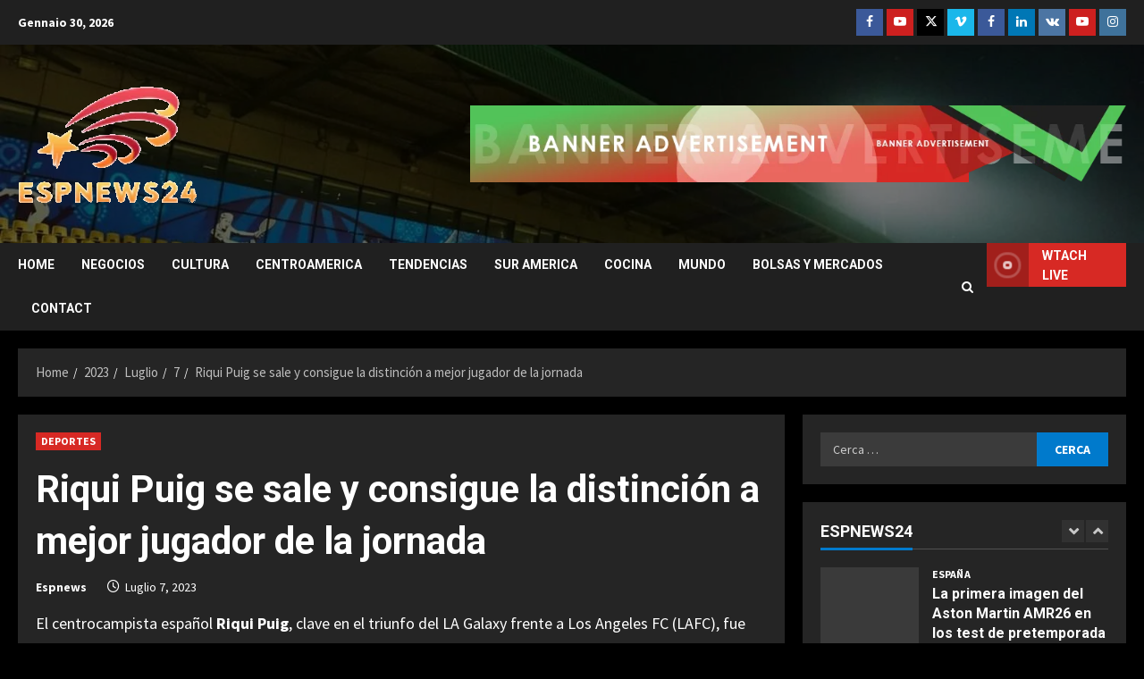

--- FILE ---
content_type: text/html; charset=UTF-8
request_url: https://espnews24.com/2023/07/07/riqui-puig-se-sale-y-consigue-la-distincion-a-mejor-jugador-de-la-jornada/
body_size: 22532
content:
<!doctype html>
<html lang="it-IT">

<head>
  <meta charset="UTF-8">
  <meta name="viewport" content="width=device-width, initial-scale=1">
  <link rel="profile" href="http://gmpg.org/xfn/11">

  <title>Riqui Puig se sale y consigue la distinción a mejor jugador de la jornada &#8211; EspNews24</title>
<meta name='robots' content='max-image-preview:large' />
	<style>img:is([sizes="auto" i], [sizes^="auto," i]) { contain-intrinsic-size: 3000px 1500px }</style>
	<link rel='preload' href='https://fonts.googleapis.com/css?family=Oswald:400,700|Source+Sans+Pro:400,700|Roboto:400,700&#038;subset=latin&#038;display=swap' as='style' onload="this.onload=null;this.rel='stylesheet'" type='text/css' media='all' crossorigin='anonymous'>
<link rel='preconnect' href='https://fonts.googleapis.com' crossorigin='anonymous'>
<link rel='preconnect' href='https://fonts.gstatic.com' crossorigin='anonymous'>
<link rel='dns-prefetch' href='//fonts.googleapis.com' />
<link rel='preconnect' href='https://fonts.googleapis.com' />
<link rel='preconnect' href='https://fonts.gstatic.com' />
<link rel="alternate" type="application/rss+xml" title="EspNews24 &raquo; Feed" href="https://espnews24.com/feed/" />
<link rel="alternate" type="application/rss+xml" title="EspNews24 &raquo; Feed dei commenti" href="https://espnews24.com/comments/feed/" />
<script type="text/javascript">
/* <![CDATA[ */
window._wpemojiSettings = {"baseUrl":"https:\/\/s.w.org\/images\/core\/emoji\/15.1.0\/72x72\/","ext":".png","svgUrl":"https:\/\/s.w.org\/images\/core\/emoji\/15.1.0\/svg\/","svgExt":".svg","source":{"concatemoji":"https:\/\/espnews24.com\/wp-includes\/js\/wp-emoji-release.min.js?ver=6.8.1"}};
/*! This file is auto-generated */
!function(i,n){var o,s,e;function c(e){try{var t={supportTests:e,timestamp:(new Date).valueOf()};sessionStorage.setItem(o,JSON.stringify(t))}catch(e){}}function p(e,t,n){e.clearRect(0,0,e.canvas.width,e.canvas.height),e.fillText(t,0,0);var t=new Uint32Array(e.getImageData(0,0,e.canvas.width,e.canvas.height).data),r=(e.clearRect(0,0,e.canvas.width,e.canvas.height),e.fillText(n,0,0),new Uint32Array(e.getImageData(0,0,e.canvas.width,e.canvas.height).data));return t.every(function(e,t){return e===r[t]})}function u(e,t,n){switch(t){case"flag":return n(e,"\ud83c\udff3\ufe0f\u200d\u26a7\ufe0f","\ud83c\udff3\ufe0f\u200b\u26a7\ufe0f")?!1:!n(e,"\ud83c\uddfa\ud83c\uddf3","\ud83c\uddfa\u200b\ud83c\uddf3")&&!n(e,"\ud83c\udff4\udb40\udc67\udb40\udc62\udb40\udc65\udb40\udc6e\udb40\udc67\udb40\udc7f","\ud83c\udff4\u200b\udb40\udc67\u200b\udb40\udc62\u200b\udb40\udc65\u200b\udb40\udc6e\u200b\udb40\udc67\u200b\udb40\udc7f");case"emoji":return!n(e,"\ud83d\udc26\u200d\ud83d\udd25","\ud83d\udc26\u200b\ud83d\udd25")}return!1}function f(e,t,n){var r="undefined"!=typeof WorkerGlobalScope&&self instanceof WorkerGlobalScope?new OffscreenCanvas(300,150):i.createElement("canvas"),a=r.getContext("2d",{willReadFrequently:!0}),o=(a.textBaseline="top",a.font="600 32px Arial",{});return e.forEach(function(e){o[e]=t(a,e,n)}),o}function t(e){var t=i.createElement("script");t.src=e,t.defer=!0,i.head.appendChild(t)}"undefined"!=typeof Promise&&(o="wpEmojiSettingsSupports",s=["flag","emoji"],n.supports={everything:!0,everythingExceptFlag:!0},e=new Promise(function(e){i.addEventListener("DOMContentLoaded",e,{once:!0})}),new Promise(function(t){var n=function(){try{var e=JSON.parse(sessionStorage.getItem(o));if("object"==typeof e&&"number"==typeof e.timestamp&&(new Date).valueOf()<e.timestamp+604800&&"object"==typeof e.supportTests)return e.supportTests}catch(e){}return null}();if(!n){if("undefined"!=typeof Worker&&"undefined"!=typeof OffscreenCanvas&&"undefined"!=typeof URL&&URL.createObjectURL&&"undefined"!=typeof Blob)try{var e="postMessage("+f.toString()+"("+[JSON.stringify(s),u.toString(),p.toString()].join(",")+"));",r=new Blob([e],{type:"text/javascript"}),a=new Worker(URL.createObjectURL(r),{name:"wpTestEmojiSupports"});return void(a.onmessage=function(e){c(n=e.data),a.terminate(),t(n)})}catch(e){}c(n=f(s,u,p))}t(n)}).then(function(e){for(var t in e)n.supports[t]=e[t],n.supports.everything=n.supports.everything&&n.supports[t],"flag"!==t&&(n.supports.everythingExceptFlag=n.supports.everythingExceptFlag&&n.supports[t]);n.supports.everythingExceptFlag=n.supports.everythingExceptFlag&&!n.supports.flag,n.DOMReady=!1,n.readyCallback=function(){n.DOMReady=!0}}).then(function(){return e}).then(function(){var e;n.supports.everything||(n.readyCallback(),(e=n.source||{}).concatemoji?t(e.concatemoji):e.wpemoji&&e.twemoji&&(t(e.twemoji),t(e.wpemoji)))}))}((window,document),window._wpemojiSettings);
/* ]]> */
</script>

<style id='wp-emoji-styles-inline-css' type='text/css'>

	img.wp-smiley, img.emoji {
		display: inline !important;
		border: none !important;
		box-shadow: none !important;
		height: 1em !important;
		width: 1em !important;
		margin: 0 0.07em !important;
		vertical-align: -0.1em !important;
		background: none !important;
		padding: 0 !important;
	}
</style>
<link rel='stylesheet' id='wp-block-library-css' href='https://espnews24.com/wp-includes/css/dist/block-library/style.min.css?ver=6.8.1' type='text/css' media='all' />
<style id='wp-block-library-theme-inline-css' type='text/css'>
.wp-block-audio :where(figcaption){color:#555;font-size:13px;text-align:center}.is-dark-theme .wp-block-audio :where(figcaption){color:#ffffffa6}.wp-block-audio{margin:0 0 1em}.wp-block-code{border:1px solid #ccc;border-radius:4px;font-family:Menlo,Consolas,monaco,monospace;padding:.8em 1em}.wp-block-embed :where(figcaption){color:#555;font-size:13px;text-align:center}.is-dark-theme .wp-block-embed :where(figcaption){color:#ffffffa6}.wp-block-embed{margin:0 0 1em}.blocks-gallery-caption{color:#555;font-size:13px;text-align:center}.is-dark-theme .blocks-gallery-caption{color:#ffffffa6}:root :where(.wp-block-image figcaption){color:#555;font-size:13px;text-align:center}.is-dark-theme :root :where(.wp-block-image figcaption){color:#ffffffa6}.wp-block-image{margin:0 0 1em}.wp-block-pullquote{border-bottom:4px solid;border-top:4px solid;color:currentColor;margin-bottom:1.75em}.wp-block-pullquote cite,.wp-block-pullquote footer,.wp-block-pullquote__citation{color:currentColor;font-size:.8125em;font-style:normal;text-transform:uppercase}.wp-block-quote{border-left:.25em solid;margin:0 0 1.75em;padding-left:1em}.wp-block-quote cite,.wp-block-quote footer{color:currentColor;font-size:.8125em;font-style:normal;position:relative}.wp-block-quote:where(.has-text-align-right){border-left:none;border-right:.25em solid;padding-left:0;padding-right:1em}.wp-block-quote:where(.has-text-align-center){border:none;padding-left:0}.wp-block-quote.is-large,.wp-block-quote.is-style-large,.wp-block-quote:where(.is-style-plain){border:none}.wp-block-search .wp-block-search__label{font-weight:700}.wp-block-search__button{border:1px solid #ccc;padding:.375em .625em}:where(.wp-block-group.has-background){padding:1.25em 2.375em}.wp-block-separator.has-css-opacity{opacity:.4}.wp-block-separator{border:none;border-bottom:2px solid;margin-left:auto;margin-right:auto}.wp-block-separator.has-alpha-channel-opacity{opacity:1}.wp-block-separator:not(.is-style-wide):not(.is-style-dots){width:100px}.wp-block-separator.has-background:not(.is-style-dots){border-bottom:none;height:1px}.wp-block-separator.has-background:not(.is-style-wide):not(.is-style-dots){height:2px}.wp-block-table{margin:0 0 1em}.wp-block-table td,.wp-block-table th{word-break:normal}.wp-block-table :where(figcaption){color:#555;font-size:13px;text-align:center}.is-dark-theme .wp-block-table :where(figcaption){color:#ffffffa6}.wp-block-video :where(figcaption){color:#555;font-size:13px;text-align:center}.is-dark-theme .wp-block-video :where(figcaption){color:#ffffffa6}.wp-block-video{margin:0 0 1em}:root :where(.wp-block-template-part.has-background){margin-bottom:0;margin-top:0;padding:1.25em 2.375em}
</style>
<style id='global-styles-inline-css' type='text/css'>
:root{--wp--preset--aspect-ratio--square: 1;--wp--preset--aspect-ratio--4-3: 4/3;--wp--preset--aspect-ratio--3-4: 3/4;--wp--preset--aspect-ratio--3-2: 3/2;--wp--preset--aspect-ratio--2-3: 2/3;--wp--preset--aspect-ratio--16-9: 16/9;--wp--preset--aspect-ratio--9-16: 9/16;--wp--preset--color--black: #000000;--wp--preset--color--cyan-bluish-gray: #abb8c3;--wp--preset--color--white: #ffffff;--wp--preset--color--pale-pink: #f78da7;--wp--preset--color--vivid-red: #cf2e2e;--wp--preset--color--luminous-vivid-orange: #ff6900;--wp--preset--color--luminous-vivid-amber: #fcb900;--wp--preset--color--light-green-cyan: #7bdcb5;--wp--preset--color--vivid-green-cyan: #00d084;--wp--preset--color--pale-cyan-blue: #8ed1fc;--wp--preset--color--vivid-cyan-blue: #0693e3;--wp--preset--color--vivid-purple: #9b51e0;--wp--preset--gradient--vivid-cyan-blue-to-vivid-purple: linear-gradient(135deg,rgba(6,147,227,1) 0%,rgb(155,81,224) 100%);--wp--preset--gradient--light-green-cyan-to-vivid-green-cyan: linear-gradient(135deg,rgb(122,220,180) 0%,rgb(0,208,130) 100%);--wp--preset--gradient--luminous-vivid-amber-to-luminous-vivid-orange: linear-gradient(135deg,rgba(252,185,0,1) 0%,rgba(255,105,0,1) 100%);--wp--preset--gradient--luminous-vivid-orange-to-vivid-red: linear-gradient(135deg,rgba(255,105,0,1) 0%,rgb(207,46,46) 100%);--wp--preset--gradient--very-light-gray-to-cyan-bluish-gray: linear-gradient(135deg,rgb(238,238,238) 0%,rgb(169,184,195) 100%);--wp--preset--gradient--cool-to-warm-spectrum: linear-gradient(135deg,rgb(74,234,220) 0%,rgb(151,120,209) 20%,rgb(207,42,186) 40%,rgb(238,44,130) 60%,rgb(251,105,98) 80%,rgb(254,248,76) 100%);--wp--preset--gradient--blush-light-purple: linear-gradient(135deg,rgb(255,206,236) 0%,rgb(152,150,240) 100%);--wp--preset--gradient--blush-bordeaux: linear-gradient(135deg,rgb(254,205,165) 0%,rgb(254,45,45) 50%,rgb(107,0,62) 100%);--wp--preset--gradient--luminous-dusk: linear-gradient(135deg,rgb(255,203,112) 0%,rgb(199,81,192) 50%,rgb(65,88,208) 100%);--wp--preset--gradient--pale-ocean: linear-gradient(135deg,rgb(255,245,203) 0%,rgb(182,227,212) 50%,rgb(51,167,181) 100%);--wp--preset--gradient--electric-grass: linear-gradient(135deg,rgb(202,248,128) 0%,rgb(113,206,126) 100%);--wp--preset--gradient--midnight: linear-gradient(135deg,rgb(2,3,129) 0%,rgb(40,116,252) 100%);--wp--preset--font-size--small: 13px;--wp--preset--font-size--medium: 20px;--wp--preset--font-size--large: 36px;--wp--preset--font-size--x-large: 42px;--wp--preset--spacing--20: 0.44rem;--wp--preset--spacing--30: 0.67rem;--wp--preset--spacing--40: 1rem;--wp--preset--spacing--50: 1.5rem;--wp--preset--spacing--60: 2.25rem;--wp--preset--spacing--70: 3.38rem;--wp--preset--spacing--80: 5.06rem;--wp--preset--shadow--natural: 6px 6px 9px rgba(0, 0, 0, 0.2);--wp--preset--shadow--deep: 12px 12px 50px rgba(0, 0, 0, 0.4);--wp--preset--shadow--sharp: 6px 6px 0px rgba(0, 0, 0, 0.2);--wp--preset--shadow--outlined: 6px 6px 0px -3px rgba(255, 255, 255, 1), 6px 6px rgba(0, 0, 0, 1);--wp--preset--shadow--crisp: 6px 6px 0px rgba(0, 0, 0, 1);}:root { --wp--style--global--content-size: 740px;--wp--style--global--wide-size: 1300px; }:where(body) { margin: 0; }.wp-site-blocks > .alignleft { float: left; margin-right: 2em; }.wp-site-blocks > .alignright { float: right; margin-left: 2em; }.wp-site-blocks > .aligncenter { justify-content: center; margin-left: auto; margin-right: auto; }:where(.wp-site-blocks) > * { margin-block-start: 24px; margin-block-end: 0; }:where(.wp-site-blocks) > :first-child { margin-block-start: 0; }:where(.wp-site-blocks) > :last-child { margin-block-end: 0; }:root { --wp--style--block-gap: 24px; }:root :where(.is-layout-flow) > :first-child{margin-block-start: 0;}:root :where(.is-layout-flow) > :last-child{margin-block-end: 0;}:root :where(.is-layout-flow) > *{margin-block-start: 24px;margin-block-end: 0;}:root :where(.is-layout-constrained) > :first-child{margin-block-start: 0;}:root :where(.is-layout-constrained) > :last-child{margin-block-end: 0;}:root :where(.is-layout-constrained) > *{margin-block-start: 24px;margin-block-end: 0;}:root :where(.is-layout-flex){gap: 24px;}:root :where(.is-layout-grid){gap: 24px;}.is-layout-flow > .alignleft{float: left;margin-inline-start: 0;margin-inline-end: 2em;}.is-layout-flow > .alignright{float: right;margin-inline-start: 2em;margin-inline-end: 0;}.is-layout-flow > .aligncenter{margin-left: auto !important;margin-right: auto !important;}.is-layout-constrained > .alignleft{float: left;margin-inline-start: 0;margin-inline-end: 2em;}.is-layout-constrained > .alignright{float: right;margin-inline-start: 2em;margin-inline-end: 0;}.is-layout-constrained > .aligncenter{margin-left: auto !important;margin-right: auto !important;}.is-layout-constrained > :where(:not(.alignleft):not(.alignright):not(.alignfull)){max-width: var(--wp--style--global--content-size);margin-left: auto !important;margin-right: auto !important;}.is-layout-constrained > .alignwide{max-width: var(--wp--style--global--wide-size);}body .is-layout-flex{display: flex;}.is-layout-flex{flex-wrap: wrap;align-items: center;}.is-layout-flex > :is(*, div){margin: 0;}body .is-layout-grid{display: grid;}.is-layout-grid > :is(*, div){margin: 0;}body{padding-top: 0px;padding-right: 0px;padding-bottom: 0px;padding-left: 0px;}a:where(:not(.wp-element-button)){text-decoration: none;}:root :where(.wp-element-button, .wp-block-button__link){background-color: #32373c;border-width: 0;color: #fff;font-family: inherit;font-size: inherit;line-height: inherit;padding: calc(0.667em + 2px) calc(1.333em + 2px);text-decoration: none;}.has-black-color{color: var(--wp--preset--color--black) !important;}.has-cyan-bluish-gray-color{color: var(--wp--preset--color--cyan-bluish-gray) !important;}.has-white-color{color: var(--wp--preset--color--white) !important;}.has-pale-pink-color{color: var(--wp--preset--color--pale-pink) !important;}.has-vivid-red-color{color: var(--wp--preset--color--vivid-red) !important;}.has-luminous-vivid-orange-color{color: var(--wp--preset--color--luminous-vivid-orange) !important;}.has-luminous-vivid-amber-color{color: var(--wp--preset--color--luminous-vivid-amber) !important;}.has-light-green-cyan-color{color: var(--wp--preset--color--light-green-cyan) !important;}.has-vivid-green-cyan-color{color: var(--wp--preset--color--vivid-green-cyan) !important;}.has-pale-cyan-blue-color{color: var(--wp--preset--color--pale-cyan-blue) !important;}.has-vivid-cyan-blue-color{color: var(--wp--preset--color--vivid-cyan-blue) !important;}.has-vivid-purple-color{color: var(--wp--preset--color--vivid-purple) !important;}.has-black-background-color{background-color: var(--wp--preset--color--black) !important;}.has-cyan-bluish-gray-background-color{background-color: var(--wp--preset--color--cyan-bluish-gray) !important;}.has-white-background-color{background-color: var(--wp--preset--color--white) !important;}.has-pale-pink-background-color{background-color: var(--wp--preset--color--pale-pink) !important;}.has-vivid-red-background-color{background-color: var(--wp--preset--color--vivid-red) !important;}.has-luminous-vivid-orange-background-color{background-color: var(--wp--preset--color--luminous-vivid-orange) !important;}.has-luminous-vivid-amber-background-color{background-color: var(--wp--preset--color--luminous-vivid-amber) !important;}.has-light-green-cyan-background-color{background-color: var(--wp--preset--color--light-green-cyan) !important;}.has-vivid-green-cyan-background-color{background-color: var(--wp--preset--color--vivid-green-cyan) !important;}.has-pale-cyan-blue-background-color{background-color: var(--wp--preset--color--pale-cyan-blue) !important;}.has-vivid-cyan-blue-background-color{background-color: var(--wp--preset--color--vivid-cyan-blue) !important;}.has-vivid-purple-background-color{background-color: var(--wp--preset--color--vivid-purple) !important;}.has-black-border-color{border-color: var(--wp--preset--color--black) !important;}.has-cyan-bluish-gray-border-color{border-color: var(--wp--preset--color--cyan-bluish-gray) !important;}.has-white-border-color{border-color: var(--wp--preset--color--white) !important;}.has-pale-pink-border-color{border-color: var(--wp--preset--color--pale-pink) !important;}.has-vivid-red-border-color{border-color: var(--wp--preset--color--vivid-red) !important;}.has-luminous-vivid-orange-border-color{border-color: var(--wp--preset--color--luminous-vivid-orange) !important;}.has-luminous-vivid-amber-border-color{border-color: var(--wp--preset--color--luminous-vivid-amber) !important;}.has-light-green-cyan-border-color{border-color: var(--wp--preset--color--light-green-cyan) !important;}.has-vivid-green-cyan-border-color{border-color: var(--wp--preset--color--vivid-green-cyan) !important;}.has-pale-cyan-blue-border-color{border-color: var(--wp--preset--color--pale-cyan-blue) !important;}.has-vivid-cyan-blue-border-color{border-color: var(--wp--preset--color--vivid-cyan-blue) !important;}.has-vivid-purple-border-color{border-color: var(--wp--preset--color--vivid-purple) !important;}.has-vivid-cyan-blue-to-vivid-purple-gradient-background{background: var(--wp--preset--gradient--vivid-cyan-blue-to-vivid-purple) !important;}.has-light-green-cyan-to-vivid-green-cyan-gradient-background{background: var(--wp--preset--gradient--light-green-cyan-to-vivid-green-cyan) !important;}.has-luminous-vivid-amber-to-luminous-vivid-orange-gradient-background{background: var(--wp--preset--gradient--luminous-vivid-amber-to-luminous-vivid-orange) !important;}.has-luminous-vivid-orange-to-vivid-red-gradient-background{background: var(--wp--preset--gradient--luminous-vivid-orange-to-vivid-red) !important;}.has-very-light-gray-to-cyan-bluish-gray-gradient-background{background: var(--wp--preset--gradient--very-light-gray-to-cyan-bluish-gray) !important;}.has-cool-to-warm-spectrum-gradient-background{background: var(--wp--preset--gradient--cool-to-warm-spectrum) !important;}.has-blush-light-purple-gradient-background{background: var(--wp--preset--gradient--blush-light-purple) !important;}.has-blush-bordeaux-gradient-background{background: var(--wp--preset--gradient--blush-bordeaux) !important;}.has-luminous-dusk-gradient-background{background: var(--wp--preset--gradient--luminous-dusk) !important;}.has-pale-ocean-gradient-background{background: var(--wp--preset--gradient--pale-ocean) !important;}.has-electric-grass-gradient-background{background: var(--wp--preset--gradient--electric-grass) !important;}.has-midnight-gradient-background{background: var(--wp--preset--gradient--midnight) !important;}.has-small-font-size{font-size: var(--wp--preset--font-size--small) !important;}.has-medium-font-size{font-size: var(--wp--preset--font-size--medium) !important;}.has-large-font-size{font-size: var(--wp--preset--font-size--large) !important;}.has-x-large-font-size{font-size: var(--wp--preset--font-size--x-large) !important;}
:root :where(.wp-block-pullquote){font-size: 1.5em;line-height: 1.6;}
</style>
<link rel='stylesheet' id='morenews-google-fonts-css' href='https://fonts.googleapis.com/css?family=Oswald:400,700|Source+Sans+Pro:400,700|Roboto:400,700&#038;subset=latin&#038;display=swap' type='text/css' media='all' />
<link rel='stylesheet' id='aft-icons-css' href='https://espnews24.com/wp-content/themes/morenews/assets/icons/style.css?ver=6.8.1' type='text/css' media='all' />
<link rel='stylesheet' id='bootstrap-css' href='https://espnews24.com/wp-content/themes/morenews/assets/bootstrap/css/bootstrap.min.css?ver=6.8.1' type='text/css' media='all' />
<link rel='stylesheet' id='slick-css' href='https://espnews24.com/wp-content/themes/morenews/assets/slick/css/slick.min.css?ver=6.8.1' type='text/css' media='all' />
<link rel='stylesheet' id='sidr-css' href='https://espnews24.com/wp-content/themes/morenews/assets/sidr/css/jquery.sidr.dark.css?ver=6.8.1' type='text/css' media='all' />
<link rel='stylesheet' id='magnific-popup-css' href='https://espnews24.com/wp-content/themes/morenews/assets/magnific-popup/magnific-popup.css?ver=6.8.1' type='text/css' media='all' />
<link rel='stylesheet' id='morenews-style-css' href='https://espnews24.com/wp-content/themes/morenews/style.min.css?ver=3.4.1' type='text/css' media='all' />
<style id='morenews-style-inline-css' type='text/css'>

            body.aft-dark-mode #sidr,
            body.aft-dark-mode,
            body.aft-dark-mode.custom-background,
            body.aft-dark-mode #af-preloader {
            background-color: #000000;
            }
        
                    body.aft-default-mode #sidr,
            body.aft-default-mode #af-preloader,
            body.aft-default-mode {
            background-color: #eeeeee;
            }

        
                    .frm_style_formidable-style.with_frm_style .frm_compact .frm_dropzone.dz-clickable .dz-message,
            .frm_style_formidable-style.with_frm_style input[type=submit],
            .frm_style_formidable-style.with_frm_style .frm_submit input[type=button],
            .frm_style_formidable-style.with_frm_style .frm_submit button,
            .frm_form_submit_style,
            .frm_style_formidable-style.with_frm_style .frm-edit-page-btn,

            .woocommerce #respond input#submit.disabled,
            .woocommerce #respond input#submit:disabled,
            .woocommerce #respond input#submit:disabled[disabled],
            .woocommerce a.button.disabled,
            .woocommerce a.button:disabled,
            .woocommerce a.button:disabled[disabled],
            .woocommerce button.button.disabled,
            .woocommerce button.button:disabled,
            .woocommerce button.button:disabled[disabled],
            .woocommerce input.button.disabled,
            .woocommerce input.button:disabled,
            .woocommerce input.button:disabled[disabled],
            .woocommerce #respond input#submit,
            .woocommerce a.button,
            .woocommerce button.button,
            .woocommerce input.button,
            .woocommerce #respond input#submit.alt,
            .woocommerce a.button.alt,
            .woocommerce button.button.alt,
            .woocommerce input.button.alt,
            .woocommerce-account .addresses .title .edit,
            :root .wc-block-featured-product__link :where(.wp-element-button, .wp-block-button__link),
            :root .wc-block-featured-category__link :where(.wp-element-button, .wp-block-button__link),
            hustle-button,
            button.wc-block-mini-cart__button,
            .wc-block-checkout .wp-block-button__link,
            .wp-block-button.wc-block-components-product-button .wp-block-button__link,
            .wc-block-grid__product-add-to-cart.wp-block-button .wp-block-button__link,
            body .wc-block-components-button,
            .wc-block-grid .wp-block-button__link,
            .woocommerce-notices-wrapper .button,
            body .woocommerce-notices-wrapper .button:hover,
            body.woocommerce .single_add_to_cart_button.button:hover,
            body.woocommerce a.button.add_to_cart_button:hover,

            .widget-title-fill-and-border .wp-block-search__label,
            .widget-title-fill-and-border .wp-block-group .wp-block-heading,
            .widget-title-fill-and-no-border .wp-block-search__label,
            .widget-title-fill-and-no-border .wp-block-group .wp-block-heading,

            .widget-title-fill-and-border .wp_post_author_widget .widget-title .header-after,
            .widget-title-fill-and-border .widget-title .heading-line,
            .widget-title-fill-and-border .aft-posts-tabs-panel .nav-tabs>li>a.active,
            .widget-title-fill-and-border .aft-main-banner-wrapper .widget-title .heading-line ,
            .widget-title-fill-and-no-border .wp_post_author_widget .widget-title .header-after,
            .widget-title-fill-and-no-border .widget-title .heading-line,
            .widget-title-fill-and-no-border .aft-posts-tabs-panel .nav-tabs>li>a.active,
            .widget-title-fill-and-no-border .aft-main-banner-wrapper .widget-title .heading-line,
            a.sidr-class-sidr-button-close,
            body.widget-title-border-bottom .header-after1 .heading-line-before,
            body.widget-title-border-bottom .widget-title .heading-line-before,

            .widget-title-border-center .wp-block-search__label::after,
            .widget-title-border-center .wp-block-group .wp-block-heading::after,
            .widget-title-border-center .wp_post_author_widget .widget-title .heading-line-before,
            .widget-title-border-center .aft-posts-tabs-panel .nav-tabs>li>a.active::after,
            .widget-title-border-center .wp_post_author_widget .widget-title .header-after::after,
            .widget-title-border-center .widget-title .heading-line-after,

            .widget-title-border-bottom .wp-block-search__label::after,
            .widget-title-border-bottom .wp-block-group .wp-block-heading::after,
            .widget-title-border-bottom .heading-line::before,
            .widget-title-border-bottom .wp-post-author-wrap .header-after::before,
            .widget-title-border-bottom .aft-posts-tabs-panel .nav-tabs>li>a.active span::after,

            .aft-dark-mode .is-style-fill a.wp-block-button__link:not(.has-background),
            .aft-default-mode .is-style-fill a.wp-block-button__link:not(.has-background),

            a.comment-reply-link,
            body.aft-default-mode .reply a,
            body.aft-dark-mode .reply a,
            .aft-popular-taxonomies-lists span::before ,
            #loader-wrapper div,
            span.heading-line::before,
            .wp-post-author-wrap .header-after::before,
            body.aft-dark-mode input[type="button"],
            body.aft-dark-mode input[type="reset"],
            body.aft-dark-mode input[type="submit"],
            body.aft-dark-mode .inner-suscribe input[type=submit],
            body.aft-default-mode input[type="button"],
            body.aft-default-mode input[type="reset"],
            body.aft-default-mode input[type="submit"],
            body.aft-default-mode .inner-suscribe input[type=submit],
            .woocommerce-product-search button[type="submit"],
            input.search-submit,
            .wp-block-search__button,
            .af-youtube-slider .af-video-wrap .af-bg-play i,
            .af-youtube-video-list .entry-header-yt-video-wrapper .af-yt-video-play i,
            .af-post-format i,
            body .btn-style1 a:visited,
            body .btn-style1 a,
            body .morenews-pagination .nav-links .page-numbers.current,
            body #scroll-up,
            button,
            body article.sticky .read-single:before,
            .aft-readmore-wrapper a.aft-readmore:hover,
            body.aft-dark-mode .aft-readmore-wrapper a.aft-readmore:hover,
            footer.site-footer .aft-readmore-wrapper a.aft-readmore:hover,
            .aft-readmore-wrapper a.aft-readmore:hover,
            body .trending-posts-vertical .trending-no{
            background-color: #53c358;
            }

            div.wpforms-container-full button[type=submit]:hover,
            div.wpforms-container-full button[type=submit]:not(:hover):not(:active){
            background-color: #53c358 !important;
            }

            .grid-design-texts-over-image .aft-readmore-wrapper a.aft-readmore:hover,
            .aft-readmore-wrapper a.aft-readmore:hover,
            body.aft-dark-mode .aft-readmore-wrapper a.aft-readmore:hover,
            body.aft-default-mode .aft-readmore-wrapper a.aft-readmore:hover,

            body.single .entry-header .aft-post-excerpt-and-meta .post-excerpt,
            body.aft-dark-mode.single span.tags-links a:hover,
            .morenews-pagination .nav-links .page-numbers.current,
            .aft-readmore-wrapper a.aft-readmore:hover,
            p.awpa-more-posts a:hover{
            border-color: #53c358;
            }
            .wp-post-author-meta .wp-post-author-meta-more-posts a.awpa-more-posts:hover{
            border-color: #53c358;
            }
            body:not(.rtl) .aft-popular-taxonomies-lists span::after {
            border-left-color: #53c358;
            }
            body.rtl .aft-popular-taxonomies-lists span::after {
            border-right-color: #53c358;
            }
            .widget-title-fill-and-no-border .wp-block-search__label::after,
            .widget-title-fill-and-no-border .wp-block-group .wp-block-heading::after,
            .widget-title-fill-and-no-border .aft-posts-tabs-panel .nav-tabs>li a.active::after,
            .widget-title-fill-and-no-border .morenews-widget .widget-title::before,
            .widget-title-fill-and-no-border .morenews-customizer .widget-title::before{
            border-top-color: #53c358;

            }
            .woocommerce div.product .woocommerce-tabs ul.tabs li.active,
            #scroll-up::after,
            .aft-dark-mode #loader,
            .aft-default-mode #loader {
            border-bottom-color: #53c358;
            }
            footer.site-footer .wp-calendar-nav a:hover,
            footer.site-footer .wp-block-latest-comments__comment-meta a:hover,
            .aft-dark-mode .tagcloud a:hover,
            .aft-dark-mode .widget ul.menu >li a:hover,
            .aft-dark-mode .widget > ul > li a:hover,
            .banner-exclusive-posts-wrapper a:hover,
            .list-style .read-title h3 a:hover,
            .grid-design-default .read-title h3 a:hover,
            body.aft-dark-mode .banner-exclusive-posts-wrapper a:hover,
            body.aft-dark-mode .banner-exclusive-posts-wrapper a:visited:hover,
            body.aft-default-mode .banner-exclusive-posts-wrapper a:hover,
            body.aft-default-mode .banner-exclusive-posts-wrapper a:visited:hover,
            body.wp-post-author-meta .awpa-display-name a:hover,
            .widget_text a ,
            .post-description a:not(.aft-readmore), .post-description a:not(.aft-readmore):visited,

            .wp_post_author_widget .wp-post-author-meta .awpa-display-name a:hover,
            .wp-post-author-meta .wp-post-author-meta-more-posts a.awpa-more-posts:hover,
            body.aft-default-mode .af-breadcrumbs a:hover,
            body.aft-dark-mode .af-breadcrumbs a:hover,
            body .wp-block-latest-comments li.wp-block-latest-comments__comment a:hover,

            body .site-footer .color-pad .read-title h3 a:hover,

            body.aft-dark-mode #secondary .morenews-widget ul[class*="wp-block-"] a:hover,
            body.aft-dark-mode #secondary .morenews-widget ol[class*="wp-block-"] a:hover,
            body.aft-dark-mode a.post-edit-link:hover,
            body.aft-default-mode #secondary .morenews-widget ul[class*="wp-block-"] a:hover,
            body.aft-default-mode #secondary .morenews-widget ol[class*="wp-block-"] a:hover,
            body.aft-default-mode a.post-edit-link:hover,
            body.aft-default-mode #secondary .widget > ul > li a:hover,

            body.aft-default-mode footer.comment-meta a:hover,
            body.aft-dark-mode footer.comment-meta a:hover,
            body.aft-default-mode .comment-form a:hover,
            body.aft-dark-mode .comment-form a:hover,
            body.aft-dark-mode .entry-content > .wp-block-tag-cloud a:not(.has-text-color):hover,
            body.aft-default-mode .entry-content > .wp-block-tag-cloud a:not(.has-text-color):hover,
            body.aft-dark-mode .entry-content .wp-block-archives-list.wp-block-archives a:not(.has-text-color):hover,
            body.aft-default-mode .entry-content .wp-block-archives-list.wp-block-archives a:not(.has-text-color):hover,
            body.aft-dark-mode .entry-content .wp-block-latest-posts a:not(.has-text-color):hover,
            body.aft-dark-mode .entry-content .wp-block-categories-list.wp-block-categories a:not(.has-text-color):hover,
            body.aft-default-mode .entry-content .wp-block-latest-posts a:not(.has-text-color):hover,
            body.aft-default-mode .entry-content .wp-block-categories-list.wp-block-categories a:not(.has-text-color):hover,

            .aft-default-mode .wp-block-archives-list.wp-block-archives a:not(.has-text-color):hover,
            .aft-default-mode .wp-block-latest-posts a:not(.has-text-color):hover,
            .aft-default-mode .wp-block-categories-list.wp-block-categories a:not(.has-text-color):hover,
            .aft-default-mode .wp-block-latest-comments li.wp-block-latest-comments__comment a:hover,
            .aft-dark-mode .wp-block-archives-list.wp-block-archives a:not(.has-text-color):hover,
            .aft-dark-mode .wp-block-latest-posts a:not(.has-text-color):hover,
            .aft-dark-mode .wp-block-categories-list.wp-block-categories a:not(.has-text-color):hover,
            .aft-dark-mode .wp-block-latest-comments li.wp-block-latest-comments__comment a:hover,

            body.aft-dark-mode .morenews-pagination .nav-links a.page-numbers:hover,
            body.aft-default-mode .morenews-pagination .nav-links a.page-numbers:hover,
            body.aft-default-mode .aft-popular-taxonomies-lists ul li a:hover ,
            body.aft-dark-mode .aft-popular-taxonomies-lists ul li a:hover,
            body.aft-dark-mode .wp-calendar-nav a,
            body .entry-content > .wp-block-heading a:not(.has-link-color),
            body .entry-content > ul a,
            body .entry-content > ol a,
            body .entry-content > p a ,
            body.aft-default-mode p.logged-in-as a,
            body.aft-dark-mode p.logged-in-as a,
            body.aft-dark-mode .woocommerce-loop-product__title:hover,
            body.aft-default-mode .woocommerce-loop-product__title:hover,
            a:hover,
            p a,
            .stars a:active,
            .stars a:focus,
            .morenews-widget.widget_text a,
            body.aft-default-mode .wp-block-latest-comments li.wp-block-latest-comments__comment a:hover,
            body.aft-dark-mode .wp-block-latest-comments li.wp-block-latest-comments__comment a:hover,
            .entry-content .wp-block-latest-comments a:not(.has-text-color):hover,
            .wc-block-grid__product .wc-block-grid__product-link:focus,

            body.aft-default-mode .entry-content h1:not(.has-link-color):not(.wp-block-post-title) a,
            body.aft-default-mode .entry-content h2:not(.has-link-color):not(.wp-block-post-title) a,
            body.aft-default-mode .entry-content h3:not(.has-link-color):not(.wp-block-post-title) a,
            body.aft-default-mode .entry-content h4:not(.has-link-color):not(.wp-block-post-title) a,
            body.aft-default-mode .entry-content h5:not(.has-link-color):not(.wp-block-post-title) a,
            body.aft-default-mode .entry-content h6:not(.has-link-color):not(.wp-block-post-title) a,
            body.aft-dark-mode .entry-content h1:not(.has-link-color):not(.wp-block-post-title) a,
            body.aft-dark-mode .entry-content h2:not(.has-link-color):not(.wp-block-post-title) a,
            body.aft-dark-mode .entry-content h3:not(.has-link-color):not(.wp-block-post-title) a,
            body.aft-dark-mode .entry-content h4:not(.has-link-color):not(.wp-block-post-title) a,
            body.aft-dark-mode .entry-content h5:not(.has-link-color):not(.wp-block-post-title) a,
            body.aft-dark-mode .entry-content h6:not(.has-link-color):not(.wp-block-post-title) a,

            body.aft-default-mode .comment-content a,
            body.aft-dark-mode .comment-content a,
            body.aft-default-mode .post-excerpt a,
            body.aft-dark-mode .post-excerpt a,
            body.aft-default-mode .wp-block-tag-cloud a:hover,
            body.aft-default-mode .tagcloud a:hover,
            body.aft-default-mode.single span.tags-links a:hover,
            body.aft-default-mode p.awpa-more-posts a:hover,
            body.aft-default-mode p.awpa-website a:hover ,
            body.aft-default-mode .wp-post-author-meta h4 a:hover,
            body.aft-default-mode .widget ul.menu >li a:hover,
            body.aft-default-mode .widget > ul > li a:hover,
            body.aft-default-mode .nav-links a:hover,
            body.aft-default-mode ul.trail-items li a:hover,
            body.aft-dark-mode .wp-block-tag-cloud a:hover,
            body.aft-dark-mode .tagcloud a:hover,
            body.aft-dark-mode.single span.tags-links a:hover,
            body.aft-dark-mode p.awpa-more-posts a:hover,
            body.aft-dark-mode p.awpa-website a:hover ,
            body.aft-dark-mode .widget ul.menu >li a:hover,
            body.aft-dark-mode .nav-links a:hover,
            body.aft-dark-mode ul.trail-items li a:hover{
            color:#53c358;
            }

            @media only screen and (min-width: 992px){
            body.aft-default-mode .morenews-header .main-navigation .menu-desktop > ul > li:hover > a:before,
            body.aft-default-mode .morenews-header .main-navigation .menu-desktop > ul > li.current-menu-item > a:before {
            background-color: #53c358;
            }
            }
        
                    .woocommerce-product-search button[type="submit"], input.search-submit{
            background-color: #53c358;
            }
            .aft-dark-mode .entry-content a:hover, .aft-dark-mode .entry-content a:focus, .aft-dark-mode .entry-content a:active,
            .wp-calendar-nav a,
            #wp-calendar tbody td a,
            body.aft-dark-mode #wp-calendar tbody td#today,
            body.aft-default-mode #wp-calendar tbody td#today,
            body.aft-default-mode .entry-content > .wp-block-heading a:not(.has-link-color),
            body.aft-dark-mode .entry-content > .wp-block-heading a:not(.has-link-color),
            body .entry-content > ul a, body .entry-content > ul a:visited,
            body .entry-content > ol a, body .entry-content > ol a:visited,
            body .entry-content > p a, body .entry-content > p a:visited
            {
            color: #53c358;
            }
            .woocommerce-product-search button[type="submit"], input.search-submit,
            body.single span.tags-links a:hover,
            body .entry-content > .wp-block-heading a:not(.has-link-color),
            body .entry-content > ul a, body .entry-content > ul a:visited,
            body .entry-content > ol a, body .entry-content > ol a:visited,
            body .entry-content > p a, body .entry-content > p a:visited{
            border-color: #53c358;
            }

            @media only screen and (min-width: 993px){
            .main-navigation .menu-desktop > li.current-menu-item::after,
            .main-navigation .menu-desktop > ul > li.current-menu-item::after,
            .main-navigation .menu-desktop > li::after, .main-navigation .menu-desktop > ul > li::after{
            background-color: #53c358;
            }
            }
        

                    .site-branding .site-title {
            font-family: Oswald;
            }
        
                    body,
            button,
            input,
            select,
            optgroup,
            .cat-links li a,
            .min-read,
            .af-social-contacts .social-widget-menu .screen-reader-text,
            textarea {
            font-family: Source Sans Pro;
            }
        
                    .wp-block-tag-cloud a, .tagcloud a,
            body span.hustle-title,
            .wp-block-blockspare-blockspare-tabs .bs-tabs-title-list li a.bs-tab-title,
            .navigation.post-navigation .nav-links a,
            div.custom-menu-link > a,
            .exclusive-posts .exclusive-now span,
            .aft-popular-taxonomies-lists span,
            .exclusive-posts a,
            .aft-posts-tabs-panel .nav-tabs>li>a,
            .widget-title-border-bottom .aft-posts-tabs-panel .nav-tabs>li>a,
            .nav-tabs>li,
            .widget ul ul li,
            .widget ul.menu >li ,
            .widget > ul > li,
            .wp-block-search__label,
            .wp-block-latest-posts.wp-block-latest-posts__list li,
            .wp-block-latest-comments li.wp-block-latest-comments__comment,
            .wp-block-group ul li a,
            .main-navigation ul li a,
            h1, h2, h3, h4, h5, h6 {
            font-family: Roboto;
            }
        
        <!-- .elementor-page .elementor-section.elementor-section-full_width > .elementor-container,
        .elementor-page .elementor-section.elementor-section-boxed > .elementor-container,
        .elementor-default .elementor-section.elementor-section-full_width > .elementor-container,
        .elementor-default .elementor-section.elementor-section-boxed > .elementor-container{
        max-width: 1300px;
        } -->

        .container-wrapper .elementor {
        max-width: 100%;
        }
        .full-width-content .elementor-section-stretched,
        .align-content-left .elementor-section-stretched,
        .align-content-right .elementor-section-stretched {
        max-width: 100%;
        left: 0 !important;
        }

</style>
<script type="text/javascript" src="https://espnews24.com/wp-includes/js/jquery/jquery.min.js?ver=3.7.1" id="jquery-core-js"></script>
<script type="text/javascript" src="https://espnews24.com/wp-includes/js/jquery/jquery-migrate.min.js?ver=3.4.1" id="jquery-migrate-js"></script>
<script type="text/javascript" src="https://espnews24.com/wp-content/themes/morenews/assets/background-script.js?ver=3.4.1" id="morenews-background-script-js"></script>
<link rel="https://api.w.org/" href="https://espnews24.com/wp-json/" /><link rel="alternate" title="JSON" type="application/json" href="https://espnews24.com/wp-json/wp/v2/posts/2948" /><link rel="EditURI" type="application/rsd+xml" title="RSD" href="https://espnews24.com/xmlrpc.php?rsd" />
<meta name="generator" content="WordPress 6.8.1" />
<link rel="canonical" href="https://espnews24.com/2023/07/07/riqui-puig-se-sale-y-consigue-la-distincion-a-mejor-jugador-de-la-jornada/" />
<link rel='shortlink' href='https://espnews24.com/?p=2948' />
<link rel="alternate" title="oEmbed (JSON)" type="application/json+oembed" href="https://espnews24.com/wp-json/oembed/1.0/embed?url=https%3A%2F%2Fespnews24.com%2F2023%2F07%2F07%2Friqui-puig-se-sale-y-consigue-la-distincion-a-mejor-jugador-de-la-jornada%2F" />
<link rel="alternate" title="oEmbed (XML)" type="text/xml+oembed" href="https://espnews24.com/wp-json/oembed/1.0/embed?url=https%3A%2F%2Fespnews24.com%2F2023%2F07%2F07%2Friqui-puig-se-sale-y-consigue-la-distincion-a-mejor-jugador-de-la-jornada%2F&#038;format=xml" />
<link rel="preload" href="https://espnews24.com/wp-content/uploads/2023/06/cropped-pexels-digital-buggu-186241.jpg" as="image">    <style type="text/css">
      .site-title,
      .site-description {
        position: absolute;
        clip: rect(1px, 1px, 1px, 1px);
        display: none;
      }

          </style>
<link rel="icon" href="https://espnews24.com/wp-content/uploads/2023/06/cropped-espnews24logotransp-32x32.png" sizes="32x32" />
<link rel="icon" href="https://espnews24.com/wp-content/uploads/2023/06/cropped-espnews24logotransp-192x192.png" sizes="192x192" />
<link rel="apple-touch-icon" href="https://espnews24.com/wp-content/uploads/2023/06/cropped-espnews24logotransp-180x180.png" />
<meta name="msapplication-TileImage" content="https://espnews24.com/wp-content/uploads/2023/06/cropped-espnews24logotransp-270x270.png" />
</head>

<body class="wp-singular post-template-default single single-post postid-2948 single-format-standard wp-custom-logo wp-embed-responsive wp-theme-morenews aft-dark-mode aft-header-layout-side header-image-default widget-title-border-bottom default-content-layout single-content-mode-default single-post-title-boxed align-content-left af-wide-layout">
  
      <div id="af-preloader">
      <div id="loader-wrapper">
        <div class="loader1"></div>
        <div class="loader2"></div>
        <div class="loader3"></div>
        <div class="loader4"></div>
      </div>
    </div>
  
  <div id="page" class="site af-whole-wrapper">
    <a class="skip-link screen-reader-text" href="#content">Skip to content</a>

    
    <header id="masthead" class="header-layout-side morenews-header">
        <div class="top-header">
    <div class="container-wrapper">
      <div class="top-bar-flex">
        <div class="top-bar-left col-2">
          <div class="date-bar-left">
                  <span class="topbar-date">
        Gennaio 30, 2026      </span>
              </div>
        </div>
        <div class="top-bar-right col-2">
          <div class="aft-small-social-menu">
                
      <div class="social-navigation"><ul id="menu-social-menu-items" class="menu"><li id="menu-item-44" class="menu-item menu-item-type-custom menu-item-object-custom menu-item-44"><a href="https://facebook.com/afthemes"><span class="screen-reader-text">Facebook</span></a></li>
<li id="menu-item-948" class="menu-item menu-item-type-custom menu-item-object-custom menu-item-948"><a href="https://youtube.com" title="
						"><span class="screen-reader-text">Youtube</span></a></li>
<li id="menu-item-45" class="menu-item menu-item-type-custom menu-item-object-custom menu-item-45"><a href="https://twitter.com/afthemes"><span class="screen-reader-text">Twitter</span></a></li>
<li id="menu-item-46" class="menu-item menu-item-type-custom menu-item-object-custom menu-item-46"><a href="https://vimeo.com/afthemes" title="
						"><span class="screen-reader-text">Vimeo</span></a></li>
<li id="menu-item-43" class="menu-item menu-item-type-custom menu-item-object-custom menu-item-43"><a href="https://facebook.com" title="
						"><span class="screen-reader-text">Facebook</span></a></li>
<li id="menu-item-300" class="menu-item menu-item-type-custom menu-item-object-custom menu-item-300"><a href="https://linkedin.com/afthemes"><span class="screen-reader-text">Linkedin</span></a></li>
<li id="menu-item-302" class="menu-item menu-item-type-custom menu-item-object-custom menu-item-302"><a href="https://vk.com/afthemes"><span class="screen-reader-text">VK</span></a></li>
<li id="menu-item-298" class="menu-item menu-item-type-custom menu-item-object-custom menu-item-298"><a href="https://www.youtube.com/channel/UCCJKF25c3HZpfaELha-86Hw"><span class="screen-reader-text">Youtube</span></a></li>
<li id="menu-item-299" class="menu-item menu-item-type-custom menu-item-object-custom menu-item-299"><a href="https://instagram.com/afthemes"><span class="screen-reader-text">Instagram</span></a></li>
</ul></div>
                </div>
        </div>
      </div>
    </div>
  </div>
<div class="af-middle-header af-header-image data-bg" style="background-image: url(https://espnews24.com/wp-content/uploads/2023/06/cropped-pexels-digital-buggu-186241.jpg);">
  <div class="container-wrapper">

        <div class="af-middle-container">
      <div class="logo">
            <div class="site-branding uppercase-site-title">
      <a href="https://espnews24.com/" class="custom-logo-link" rel="home"><img width="200" height="132" src="https://espnews24.com/wp-content/uploads/2023/06/cropped-espnews24logotransp-2.png" class="custom-logo" alt="EspNews24" decoding="async" loading="lazy" /></a>        <p class="site-title font-family-1">
          <a href="https://espnews24.com/" class="site-title-anchor" rel="home">EspNews24</a>
        </p>
      
              <p class="site-description">Hechos y Noticias</p>
          </div>

      </div>
                <div class="header-promotion">
                        <div class="banner-promotions-wrapper">
                                    <div class="promotion-section">
                        <a href="" >
                            <img width="930" height="110" src="https://espnews24.com/wp-content/uploads/2021/06/banner-promo-full-green.png" class="attachment-full size-full" alt="banner-promo-full-green" decoding="async" srcset="https://espnews24.com/wp-content/uploads/2021/06/banner-promo-full-green.png 930w, https://espnews24.com/wp-content/uploads/2021/06/banner-promo-full-green-300x35.png 300w, https://espnews24.com/wp-content/uploads/2021/06/banner-promo-full-green-768x91.png 768w" sizes="(max-width: 930px) 100vw, 930px" loading="lazy" />                        </a>
                    </div>
                                

            </div>
            <!-- Trending line END -->
                      </div>
          </div>
  </div>
</div>
<div id="main-navigation-bar" class="af-bottom-header">
  <div class="container-wrapper">
    <div class="bottom-bar-flex">
      <div class="offcanvas-navigaiton">
                <div class="af-bottom-head-nav">
              <div class="navigation-container">
      <nav class="main-navigation clearfix">

        <span class="toggle-menu" aria-controls="primary-menu" aria-expanded="false">
          <a href="#" role="button" class="aft-void-menu" aria-expanded="false">
            <span class="screen-reader-text">
              Primary Menu            </span>
            <i class="ham"></i>
          </a>
        </span>


        <div class="menu main-menu menu-desktop show-menu-border"><ul id="primary-menu" class="menu"><li id="menu-item-51" class="menu-item menu-item-type-post_type menu-item-object-page menu-item-home menu-item-51"><a href="https://espnews24.com/home/">Home</a></li>
<li id="menu-item-953" class="menu-item menu-item-type-taxonomy menu-item-object-category menu-item-953"><a href="https://espnews24.com/category/negocios/">NEGOCIOS</a></li>
<li id="menu-item-954" class="menu-item menu-item-type-taxonomy menu-item-object-category menu-item-954"><a href="https://espnews24.com/category/cultura/">CULTURA</a></li>
<li id="menu-item-955" class="menu-item menu-item-type-taxonomy menu-item-object-category menu-item-955"><a href="https://espnews24.com/category/centroamerica/">CENTROAMERICA</a></li>
<li id="menu-item-956" class="menu-item menu-item-type-taxonomy menu-item-object-category menu-item-956"><a href="https://espnews24.com/category/tendencias/">TENDENCIAS</a></li>
<li id="menu-item-957" class="menu-item menu-item-type-taxonomy menu-item-object-category menu-item-957"><a href="https://espnews24.com/category/sur-america/">SUR AMERICA</a></li>
<li id="menu-item-958" class="menu-item menu-item-type-taxonomy menu-item-object-category menu-item-958"><a href="https://espnews24.com/category/cocina/">COCINA</a></li>
<li id="menu-item-959" class="menu-item menu-item-type-taxonomy menu-item-object-category menu-item-959"><a href="https://espnews24.com/category/mundo/">MUNDO</a></li>
<li id="menu-item-960" class="menu-item menu-item-type-taxonomy menu-item-object-category menu-item-960"><a href="https://espnews24.com/category/bolsas-y-mercados/">BOLSAS Y MERCADOS</a></li>
<li id="menu-item-134" class="menu-item menu-item-type-post_type menu-item-object-page menu-item-134"><a href="https://espnews24.com/contact/">Contact</a></li>
</ul></div>      </nav>
    </div>


          </div>
      </div>
      <div class="search-watch">
            <div class="af-search-wrap">
      <div class="search-overlay" aria-label="Open search form">
        <a href="#" title="Search" class="search-icon" aria-label="Open search form">
          <i class="fa fa-search"></i>
        </a>
        <div class="af-search-form">
          <form role="search" method="get" class="search-form" action="https://espnews24.com/">
				<label>
					<span class="screen-reader-text">Ricerca per:</span>
					<input type="search" class="search-field" placeholder="Cerca &hellip;" value="" name="s" />
				</label>
				<input type="submit" class="search-submit" value="Cerca" />
			</form>        </div>
      </div>
    </div>

                    <div class="custom-menu-link">
          <a href="https://distro.tv/live/euronews/" aria-label="View Wtach Live">

            
              <i class="fas fa-play"></i>
                        Wtach Live          </a>
        </div>
          
          </div>
    </div>
  </div>
</div>    </header>

    <!-- end slider-section -->
  
                    <div class="aft-main-breadcrumb-wrapper container-wrapper">
              <div class="af-breadcrumbs font-family-1 color-pad">

      <div role="navigation" aria-label="Breadcrumbs" class="breadcrumb-trail breadcrumbs" itemprop="breadcrumb"><ul class="trail-items" itemscope itemtype="http://schema.org/BreadcrumbList"><meta name="numberOfItems" content="5" /><meta name="itemListOrder" content="Ascending" /><li itemprop="itemListElement" itemscope itemtype="http://schema.org/ListItem" class="trail-item trail-begin"><a href="https://espnews24.com/" rel="home" itemprop="item"><span itemprop="name">Home</span></a><meta itemprop="position" content="1" /></li><li itemprop="itemListElement" itemscope itemtype="http://schema.org/ListItem" class="trail-item"><a href="https://espnews24.com/2023/" itemprop="item"><span itemprop="name">2023</span></a><meta itemprop="position" content="2" /></li><li itemprop="itemListElement" itemscope itemtype="http://schema.org/ListItem" class="trail-item"><a href="https://espnews24.com/2023/07/" itemprop="item"><span itemprop="name">Luglio</span></a><meta itemprop="position" content="3" /></li><li itemprop="itemListElement" itemscope itemtype="http://schema.org/ListItem" class="trail-item"><a href="https://espnews24.com/2023/07/07/" itemprop="item"><span itemprop="name">7</span></a><meta itemprop="position" content="4" /></li><li itemprop="itemListElement" itemscope itemtype="http://schema.org/ListItem" class="trail-item trail-end"><a href="https://espnews24.com/2023/07/07/riqui-puig-se-sale-y-consigue-la-distincion-a-mejor-jugador-de-la-jornada/" itemprop="item"><span itemprop="name">Riqui Puig se sale y consigue la distinción a mejor jugador de la jornada</span></a><meta itemprop="position" content="5" /></li></ul></div>
    </div>
          </div>
      
      <div id="content" class="container-wrapper">
      <div class="section-block-upper">
    <div id="primary" class="content-area">
        <main id="main" class="site-main">
                            <article id="post-2948" class="af-single-article post-2948 post type-post status-publish format-standard hentry category-deportes">

                    <div class="entry-content-wrap read-single social-after-title">

                                <header class="entry-header pos-rel">
            <div class="read-details">
                <div class="entry-header-details af-cat-widget-carousel">
                    
                        <div class="figure-categories read-categories figure-categories-bg categories-inside-image">
                                                        <ul class="cat-links"><li class="meta-category">
                             <a class="morenews-categories category-color-2" href="https://espnews24.com/category/deportes/" aria-label="DEPORTES">
                                 DEPORTES
                             </a>
                        </li></ul>                        </div>
                                        <h1 class="entry-title">Riqui Puig se sale y consigue la distinción a mejor jugador de la jornada</h1>


                    <div class="aft-post-excerpt-and-meta color-pad">
                                                
                        <div class="entry-meta author-links">

                            


                            <span class="item-metadata posts-author byline">
                          <a href="https://espnews24.com/author/antonio/">
              Espnews      </a>
                    </span>
            

                            <span class="item-metadata posts-date">
                    <i class="far fa-clock" aria-hidden="true"></i>
                    Luglio 7, 2023                </span>
            


                                                          <div class="aft-comment-view-share">
      </div>
                            
                        </div>
                    </div>
                </div>
            </div>



        </header><!-- .entry-header -->




        <!-- end slider-section -->
                                
                        
                        

    <div class="color-pad">
        <div class="entry-content read-details">
            <div>El centrocampista español <b>Riqui Puig</b>, clave en el triunfo del LA Galaxy frente a Los Angeles FC (LAFC), fue <b>elegido este jueves mejor jugador de la jornada 23 en la MLS</b>.</p>
<p><a href="https://www.mundodeportivo.com/futbol/internacional/major-league-soccer/20230706/1002034503/riqui-puig-sale-consigue-distincion-mejor-jugador-jornada.html">Seguir leyendo&#8230;</a></p>
</div>
                            <div class="post-item-metadata entry-meta author-links">
                                    </div>
                        
	<nav class="navigation post-navigation" aria-label="Continue Reading">
		<h2 class="screen-reader-text">Continue Reading</h2>
		<div class="nav-links"><div class="nav-previous"><a href="https://espnews24.com/2023/07/07/brutal-ataque-del-psg-a-mbappe-con-reproches-y-acusaciones/" rel="prev"><span class="em-post-navigation">Previous:</span> Brutal ataque del PSG a Mbappé con reproches y acusaciones</a></div><div class="nav-next"><a href="https://espnews24.com/2023/07/07/hugo-el-hermano-de-joao-felix-brilla-en-la-manita-de-portugal-a-italia/" rel="next"><span class="em-post-navigation">Next:</span> Hugo, el hermano de Joao Félix, brilla en la &#8216;manita&#8217; de Portugal a Italia</a></div></div>
	</nav>                    </div><!-- .entry-content -->
    </div>
                    </div>



                    


                    
<div class="promotionspace enable-promotionspace">
    <div class="af-reated-posts morenews-customizer">
                        
    <div class="af-title-subtitle-wrap">
      <h2 class="widget-title header-after1 ">
        <span class="heading-line-before"></span>
        <span class="heading-line">Related Stories</span>
        <span class="heading-line-after"></span>
      </h2>
    </div>
                        <div class="af-container-row clearfix">
                                    <div class="col-3 float-l pad latest-posts-grid af-sec-post">
                        
    <div class="pos-rel read-single color-pad clearfix af-cat-widget-carousel grid-design-default no-post-image">
      
      <div class="read-img pos-rel read-bg-img">
        <a class="aft-post-image-link" aria-label="Rodrygo pide perdón por su expulsión en Lisboa" href="https://espnews24.com/2026/01/30/rodrygo-pide-perdon-por-su-expulsion-en-lisboa/"></a>
                <div class="post-format-and-min-read-wrap">
                            </div>

                  <div class="category-min-read-wrap">
            <div class="read-categories categories-inside-image">
              <ul class="cat-links"><li class="meta-category">
                             <a class="morenews-categories category-color-2" href="https://espnews24.com/category/deportes/" aria-label="DEPORTES">
                                 DEPORTES
                             </a>
                        </li></ul>            </div>
          </div>
        
      </div>

      <div class="pad read-details color-tp-pad">
        
                  <div class="read-title">
            <h3>
              <a href="https://espnews24.com/2026/01/30/rodrygo-pide-perdon-por-su-expulsion-en-lisboa/">Rodrygo pide perdón por su expulsión en Lisboa</a>
            </h3>
          </div>
          <div class="post-item-metadata entry-meta author-links">
            


                            <span class="item-metadata posts-author byline">
                          <a href="https://espnews24.com/author/antonio/">
              Espnews      </a>
                    </span>
            

                            <span class="item-metadata posts-date">
                    <i class="far fa-clock" aria-hidden="true"></i>
                    Gennaio 30, 2026                </span>
            


              <span class="aft-comment-view-share">
      </span>
            </div>
        
              </div>
    </div>

                    </div>
                                <div class="col-3 float-l pad latest-posts-grid af-sec-post">
                        
    <div class="pos-rel read-single color-pad clearfix af-cat-widget-carousel grid-design-default no-post-image">
      
      <div class="read-img pos-rel read-bg-img">
        <a class="aft-post-image-link" aria-label="La Roma, con diez, logra ante el Panathinaikos de Rafa Benítez el punto que le faltaba" href="https://espnews24.com/2026/01/30/la-roma-con-diez-logra-ante-el-panathinaikos-de-rafa-benitez-el-punto-que-le-faltaba/"></a>
                <div class="post-format-and-min-read-wrap">
                            </div>

                  <div class="category-min-read-wrap">
            <div class="read-categories categories-inside-image">
              <ul class="cat-links"><li class="meta-category">
                             <a class="morenews-categories category-color-2" href="https://espnews24.com/category/deportes/" aria-label="DEPORTES">
                                 DEPORTES
                             </a>
                        </li></ul>            </div>
          </div>
        
      </div>

      <div class="pad read-details color-tp-pad">
        
                  <div class="read-title">
            <h3>
              <a href="https://espnews24.com/2026/01/30/la-roma-con-diez-logra-ante-el-panathinaikos-de-rafa-benitez-el-punto-que-le-faltaba/">La Roma, con diez, logra ante el Panathinaikos de Rafa Benítez el punto que le faltaba</a>
            </h3>
          </div>
          <div class="post-item-metadata entry-meta author-links">
            


                            <span class="item-metadata posts-author byline">
                          <a href="https://espnews24.com/author/antonio/">
              Espnews      </a>
                    </span>
            

                            <span class="item-metadata posts-date">
                    <i class="far fa-clock" aria-hidden="true"></i>
                    Gennaio 30, 2026                </span>
            


              <span class="aft-comment-view-share">
      </span>
            </div>
        
              </div>
    </div>

                    </div>
                                <div class="col-3 float-l pad latest-posts-grid af-sec-post">
                        
    <div class="pos-rel read-single color-pad clearfix af-cat-widget-carousel grid-design-default no-post-image">
      
      <div class="read-img pos-rel read-bg-img">
        <a class="aft-post-image-link" aria-label="Una obra de arte de Fer López asegura el top-16" href="https://espnews24.com/2026/01/30/una-obra-de-arte-de-fer-lopez-asegura-el-top-16/"></a>
                <div class="post-format-and-min-read-wrap">
                            </div>

                  <div class="category-min-read-wrap">
            <div class="read-categories categories-inside-image">
              <ul class="cat-links"><li class="meta-category">
                             <a class="morenews-categories category-color-2" href="https://espnews24.com/category/deportes/" aria-label="DEPORTES">
                                 DEPORTES
                             </a>
                        </li></ul>            </div>
          </div>
        
      </div>

      <div class="pad read-details color-tp-pad">
        
                  <div class="read-title">
            <h3>
              <a href="https://espnews24.com/2026/01/30/una-obra-de-arte-de-fer-lopez-asegura-el-top-16/">Una obra de arte de Fer López asegura el top-16</a>
            </h3>
          </div>
          <div class="post-item-metadata entry-meta author-links">
            


                            <span class="item-metadata posts-author byline">
                          <a href="https://espnews24.com/author/antonio/">
              Espnews      </a>
                    </span>
            

                            <span class="item-metadata posts-date">
                    <i class="far fa-clock" aria-hidden="true"></i>
                    Gennaio 30, 2026                </span>
            


              <span class="aft-comment-view-share">
      </span>
            </div>
        
              </div>
    </div>

                    </div>
                        </div>
    </div>
</div>
                </article>
            
        </main><!-- #main -->
    </div><!-- #primary -->

    


<div id="secondary" class="sidebar-area sidebar-sticky-bottom">
        <aside class="widget-area color-pad">
            <div id="search-1" class="widget morenews-widget widget_search"><form role="search" method="get" class="search-form" action="https://espnews24.com/">
				<label>
					<span class="screen-reader-text">Ricerca per:</span>
					<input type="search" class="search-field" placeholder="Cerca &hellip;" value="" name="s" />
				</label>
				<input type="submit" class="search-submit" value="Cerca" />
			</form></div><div id="morenews_trending_news-1" class="widget morenews-widget morenews_trending_news_widget">      <div class="full-wid-resp pad-v ">
                  
    <div class="af-title-subtitle-wrap">
      <h2 class="widget-title header-after1 category-color-1">
        <span class="heading-line-before"></span>
        <span class="heading-line">ESPNEWS24</span>
        <span class="heading-line-after"></span>
      </h2>
    </div>
                <div class="slick-wrapper af-trending-widget-carousel af-post-carousel-list banner-vertical-slider af-widget-carousel af-widget-body">

                        <div class="slick-item pad">
                <div class="aft-trending-posts list-part af-sec-post">
                      <div class="af-double-column list-style clearfix aft-list-show-image no-post-image">
      <div class="read-single color-pad">
        <div class="col-3 float-l pos-rel read-img read-bg-img">
          <a class="aft-post-image-link"
            href="https://espnews24.com/2026/01/30/la-primera-imagen-del-aston-martin-amr26-en-los-test-de-pretemporada-de-barcelona/">La primera imagen del Aston Martin AMR26 en los test de pretemporada de Barcelona</a>
                                <span class="trending-no">1</span>
                            </div>
        <div class="col-66 float-l pad read-details color-tp-pad">
                                    <div class="read-categories">
                <ul class="cat-links"><li class="meta-category">
                             <a class="morenews-categories category-color-1" href="https://espnews24.com/category/espana/" aria-label="ESPAÑA">
                                 ESPAÑA
                             </a>
                        </li></ul>              </div>
                      
          <div class="read-title">
            <h3>
              <a href="https://espnews24.com/2026/01/30/la-primera-imagen-del-aston-martin-amr26-en-los-test-de-pretemporada-de-barcelona/">La primera imagen del Aston Martin AMR26 en los test de pretemporada de Barcelona</a>
            </h3>
          </div>
                      <div class="post-item-metadata entry-meta author-links">
              


            

                            <span class="item-metadata posts-date">
                    <i class="far fa-clock" aria-hidden="true"></i>
                    Gennaio 30, 2026                </span>
            


                          </div>
          
          
        </div>
      </div>
    </div>

                </div>
              </div>
                          <div class="slick-item pad">
                <div class="aft-trending-posts list-part af-sec-post">
                      <div class="af-double-column list-style clearfix aft-list-show-image no-post-image">
      <div class="read-single color-pad">
        <div class="col-3 float-l pos-rel read-img read-bg-img">
          <a class="aft-post-image-link"
            href="https://espnews24.com/2026/01/30/el-aston-martin-mas-agresivo-newey-cambia-la-suspension-la-tapa-motor-y-una-aleta-que-ningun-otro-equipo-tiene/">El Aston Martin más agresivo: Newey cambia la suspensión, la tapa motor y una aleta que ningún otro equipo tiene</a>
                                <span class="trending-no">2</span>
                            </div>
        <div class="col-66 float-l pad read-details color-tp-pad">
                                    <div class="read-categories">
                <ul class="cat-links"><li class="meta-category">
                             <a class="morenews-categories category-color-1" href="https://espnews24.com/category/espana/" aria-label="ESPAÑA">
                                 ESPAÑA
                             </a>
                        </li></ul>              </div>
                      
          <div class="read-title">
            <h3>
              <a href="https://espnews24.com/2026/01/30/el-aston-martin-mas-agresivo-newey-cambia-la-suspension-la-tapa-motor-y-una-aleta-que-ningun-otro-equipo-tiene/">El Aston Martin más agresivo: Newey cambia la suspensión, la tapa motor y una aleta que ningún otro equipo tiene</a>
            </h3>
          </div>
                      <div class="post-item-metadata entry-meta author-links">
              


            

                            <span class="item-metadata posts-date">
                    <i class="far fa-clock" aria-hidden="true"></i>
                    Gennaio 30, 2026                </span>
            


                          </div>
          
          
        </div>
      </div>
    </div>

                </div>
              </div>
                          <div class="slick-item pad">
                <div class="aft-trending-posts list-part af-sec-post">
                      <div class="af-double-column list-style clearfix aft-list-show-image no-post-image">
      <div class="read-single color-pad">
        <div class="col-3 float-l pos-rel read-img read-bg-img">
          <a class="aft-post-image-link"
            href="https://espnews24.com/2026/01/30/as-pedro-acosta-ficha-por-ducati-y-sera-el-companero-de-marc-marquez/"><div>&#8216;AS&#8217;: Pedro Acosta ficha por Ducati y será el compañero de Marc Márquez</div></a>
                                <span class="trending-no">3</span>
                            </div>
        <div class="col-66 float-l pad read-details color-tp-pad">
                                    <div class="read-categories">
                <ul class="cat-links"><li class="meta-category">
                             <a class="morenews-categories category-color-1" href="https://espnews24.com/category/espana/" aria-label="ESPAÑA">
                                 ESPAÑA
                             </a>
                        </li></ul>              </div>
                      
          <div class="read-title">
            <h3>
              <a href="https://espnews24.com/2026/01/30/as-pedro-acosta-ficha-por-ducati-y-sera-el-companero-de-marc-marquez/"><div>&#8216;AS&#8217;: Pedro Acosta ficha por Ducati y será el compañero de Marc Márquez</div></a>
            </h3>
          </div>
                      <div class="post-item-metadata entry-meta author-links">
              


            

                            <span class="item-metadata posts-date">
                    <i class="far fa-clock" aria-hidden="true"></i>
                    Gennaio 30, 2026                </span>
            


                          </div>
          
          
        </div>
      </div>
    </div>

                </div>
              </div>
                          <div class="slick-item pad">
                <div class="aft-trending-posts list-part af-sec-post">
                      <div class="af-double-column list-style clearfix aft-list-show-image no-post-image">
      <div class="read-single color-pad">
        <div class="col-3 float-l pos-rel read-img read-bg-img">
          <a class="aft-post-image-link"
            href="https://espnews24.com/2026/01/30/virginia-torrecilla-fue-diagnosticada-con-cancer-y-su-vida-cambio-le-decia-a-mi-madre-yo-soportare-la-quimio/"><div>Virginia Torrecilla fue diagnosticada con cáncer y su vida cambió: &#8220;Le decía a mi madre: &#8216;¿Yo soportaré la quimio?'&#8221;</div></a>
                                <span class="trending-no">4</span>
                            </div>
        <div class="col-66 float-l pad read-details color-tp-pad">
                                    <div class="read-categories">
                <ul class="cat-links"><li class="meta-category">
                             <a class="morenews-categories category-color-1" href="https://espnews24.com/category/espana/" aria-label="ESPAÑA">
                                 ESPAÑA
                             </a>
                        </li></ul>              </div>
                      
          <div class="read-title">
            <h3>
              <a href="https://espnews24.com/2026/01/30/virginia-torrecilla-fue-diagnosticada-con-cancer-y-su-vida-cambio-le-decia-a-mi-madre-yo-soportare-la-quimio/"><div>Virginia Torrecilla fue diagnosticada con cáncer y su vida cambió: &#8220;Le decía a mi madre: &#8216;¿Yo soportaré la quimio?'&#8221;</div></a>
            </h3>
          </div>
                      <div class="post-item-metadata entry-meta author-links">
              


            

                            <span class="item-metadata posts-date">
                    <i class="far fa-clock" aria-hidden="true"></i>
                    Gennaio 30, 2026                </span>
            


                          </div>
          
          
        </div>
      </div>
    </div>

                </div>
              </div>
                          <div class="slick-item pad">
                <div class="aft-trending-posts list-part af-sec-post">
                      <div class="af-double-column list-style clearfix aft-list-show-image no-post-image">
      <div class="read-single color-pad">
        <div class="col-3 float-l pos-rel read-img read-bg-img">
          <a class="aft-post-image-link"
            href="https://espnews24.com/2026/01/30/el-entrenador-de-alcaraz-avisa-sobre-el-gran-peligro-de-zverev-va-a-marcar-mucho-su-saque/"><div>El entrenador de Alcaraz avisa sobre el gran peligro de Zverev: &#8220;Va a marcar mucho su saque&#8221;</div></a>
                                <span class="trending-no">5</span>
                            </div>
        <div class="col-66 float-l pad read-details color-tp-pad">
                                    <div class="read-categories">
                <ul class="cat-links"><li class="meta-category">
                             <a class="morenews-categories category-color-1" href="https://espnews24.com/category/espana/" aria-label="ESPAÑA">
                                 ESPAÑA
                             </a>
                        </li></ul>              </div>
                      
          <div class="read-title">
            <h3>
              <a href="https://espnews24.com/2026/01/30/el-entrenador-de-alcaraz-avisa-sobre-el-gran-peligro-de-zverev-va-a-marcar-mucho-su-saque/"><div>El entrenador de Alcaraz avisa sobre el gran peligro de Zverev: &#8220;Va a marcar mucho su saque&#8221;</div></a>
            </h3>
          </div>
                      <div class="post-item-metadata entry-meta author-links">
              


            

                            <span class="item-metadata posts-date">
                    <i class="far fa-clock" aria-hidden="true"></i>
                    Gennaio 30, 2026                </span>
            


                          </div>
          
          
        </div>
      </div>
    </div>

                </div>
              </div>
                      
        </div>
        <div class="af-widget-trending-carousel-navcontrols af-slick-navcontrols"></div>
      </div>
</div><div id="morenews_trending_news-3" class="widget morenews-widget morenews_trending_news_widget">      <div class="full-wid-resp pad-v ">
                  
    <div class="af-title-subtitle-wrap">
      <h2 class="widget-title header-after1 category-color-2">
        <span class="heading-line-before"></span>
        <span class="heading-line">COCINA</span>
        <span class="heading-line-after"></span>
      </h2>
    </div>
                <div class="slick-wrapper af-trending-widget-carousel af-post-carousel-list banner-vertical-slider af-widget-carousel af-widget-body">

                        <div class="slick-item pad">
                <div class="aft-trending-posts list-part af-sec-post">
                      <div class="af-double-column list-style clearfix aft-list-show-image no-post-image">
      <div class="read-single color-pad">
        <div class="col-3 float-l pos-rel read-img read-bg-img">
          <a class="aft-post-image-link"
            href="https://www.miscosillasdecocina.com/2026/01/crema-de-calabaza-boniato-y-zanahoria-con-leche-de-coco.html"><div>Crema de calabaza boniato y zanahoria con leche de coco</div></a>
                                <span class="trending-no">1</span>
                            </div>
        <div class="col-66 float-l pad read-details color-tp-pad">
                                    <div class="read-categories">
                <ul class="cat-links"><li class="meta-category">
                             <a class="morenews-categories category-color-2" href="https://espnews24.com/category/cocina/" aria-label="COCINA">
                                 COCINA
                             </a>
                        </li></ul>              </div>
                      
          <div class="read-title">
            <h3>
              <a href="https://www.miscosillasdecocina.com/2026/01/crema-de-calabaza-boniato-y-zanahoria-con-leche-de-coco.html"><div>Crema de calabaza boniato y zanahoria con leche de coco</div></a>
            </h3>
          </div>
                      <div class="post-item-metadata entry-meta author-links">
              


            

                            <span class="item-metadata posts-date">
                    <i class="far fa-clock" aria-hidden="true"></i>
                    Gennaio 26, 2026                </span>
            


                          </div>
          
          
        </div>
      </div>
    </div>

                </div>
              </div>
                          <div class="slick-item pad">
                <div class="aft-trending-posts list-part af-sec-post">
                      <div class="af-double-column list-style clearfix aft-list-show-image no-post-image">
      <div class="read-single color-pad">
        <div class="col-3 float-l pos-rel read-img read-bg-img">
          <a class="aft-post-image-link"
            href="https://www.miscosillasdecocina.com/2026/01/magdalenas-de-aceite-de-oliva.html"><div>Magdalenas de aceite de oliva</div></a>
                                <span class="trending-no">2</span>
                            </div>
        <div class="col-66 float-l pad read-details color-tp-pad">
                                    <div class="read-categories">
                <ul class="cat-links"><li class="meta-category">
                             <a class="morenews-categories category-color-2" href="https://espnews24.com/category/cocina/" aria-label="COCINA">
                                 COCINA
                             </a>
                        </li></ul>              </div>
                      
          <div class="read-title">
            <h3>
              <a href="https://www.miscosillasdecocina.com/2026/01/magdalenas-de-aceite-de-oliva.html"><div>Magdalenas de aceite de oliva</div></a>
            </h3>
          </div>
                      <div class="post-item-metadata entry-meta author-links">
              


            

                            <span class="item-metadata posts-date">
                    <i class="far fa-clock" aria-hidden="true"></i>
                    Gennaio 16, 2026                </span>
            


                          </div>
          
          
        </div>
      </div>
    </div>

                </div>
              </div>
                          <div class="slick-item pad">
                <div class="aft-trending-posts list-part af-sec-post">
                      <div class="af-double-column list-style clearfix aft-list-show-image no-post-image">
      <div class="read-single color-pad">
        <div class="col-3 float-l pos-rel read-img read-bg-img">
          <a class="aft-post-image-link"
            href="https://www.miscosillasdecocina.com/2026/01/sopa-de-pollo-con-fideos-y-garbanzos.html"><div>Sopa de pollo con fideos y garbanzos</div></a>
                                <span class="trending-no">3</span>
                            </div>
        <div class="col-66 float-l pad read-details color-tp-pad">
                                    <div class="read-categories">
                <ul class="cat-links"><li class="meta-category">
                             <a class="morenews-categories category-color-2" href="https://espnews24.com/category/cocina/" aria-label="COCINA">
                                 COCINA
                             </a>
                        </li></ul>              </div>
                      
          <div class="read-title">
            <h3>
              <a href="https://www.miscosillasdecocina.com/2026/01/sopa-de-pollo-con-fideos-y-garbanzos.html"><div>Sopa de pollo con fideos y garbanzos</div></a>
            </h3>
          </div>
                      <div class="post-item-metadata entry-meta author-links">
              


            

                            <span class="item-metadata posts-date">
                    <i class="far fa-clock" aria-hidden="true"></i>
                    Gennaio 16, 2026                </span>
            


                          </div>
          
          
        </div>
      </div>
    </div>

                </div>
              </div>
                          <div class="slick-item pad">
                <div class="aft-trending-posts list-part af-sec-post">
                      <div class="af-double-column list-style clearfix aft-list-show-image no-post-image">
      <div class="read-single color-pad">
        <div class="col-3 float-l pos-rel read-img read-bg-img">
          <a class="aft-post-image-link"
            href="https://www.miscosillasdecocina.com/2026/01/conejo-al-ajillo.html"><div>Conejo al ajillo</div></a>
                                <span class="trending-no">4</span>
                            </div>
        <div class="col-66 float-l pad read-details color-tp-pad">
                                    <div class="read-categories">
                <ul class="cat-links"><li class="meta-category">
                             <a class="morenews-categories category-color-2" href="https://espnews24.com/category/cocina/" aria-label="COCINA">
                                 COCINA
                             </a>
                        </li></ul>              </div>
                      
          <div class="read-title">
            <h3>
              <a href="https://www.miscosillasdecocina.com/2026/01/conejo-al-ajillo.html"><div>Conejo al ajillo</div></a>
            </h3>
          </div>
                      <div class="post-item-metadata entry-meta author-links">
              


            

                            <span class="item-metadata posts-date">
                    <i class="far fa-clock" aria-hidden="true"></i>
                    Gennaio 14, 2026                </span>
            


                          </div>
          
          
        </div>
      </div>
    </div>

                </div>
              </div>
                          <div class="slick-item pad">
                <div class="aft-trending-posts list-part af-sec-post">
                      <div class="af-double-column list-style clearfix aft-list-show-image no-post-image">
      <div class="read-single color-pad">
        <div class="col-3 float-l pos-rel read-img read-bg-img">
          <a class="aft-post-image-link"
            href="https://www.miscosillasdecocina.com/2025/09/patatas-para-guarnicion-faciles-y-rapidas.html">Patatas para guarnición fáciles y rápidas</a>
                                <span class="trending-no">5</span>
                            </div>
        <div class="col-66 float-l pad read-details color-tp-pad">
                                    <div class="read-categories">
                <ul class="cat-links"><li class="meta-category">
                             <a class="morenews-categories category-color-2" href="https://espnews24.com/category/cocina/" aria-label="COCINA">
                                 COCINA
                             </a>
                        </li></ul>              </div>
                      
          <div class="read-title">
            <h3>
              <a href="https://www.miscosillasdecocina.com/2025/09/patatas-para-guarnicion-faciles-y-rapidas.html">Patatas para guarnición fáciles y rápidas</a>
            </h3>
          </div>
                      <div class="post-item-metadata entry-meta author-links">
              


            

                            <span class="item-metadata posts-date">
                    <i class="far fa-clock" aria-hidden="true"></i>
                    Settembre 29, 2025                </span>
            


                          </div>
          
          
        </div>
      </div>
    </div>

                </div>
              </div>
                      
        </div>
        <div class="af-widget-trending-carousel-navcontrols af-slick-navcontrols"></div>
      </div>
</div><div id="morenews_trending_news-4" class="widget morenews-widget morenews_trending_news_widget">      <div class="full-wid-resp pad-v ">
                  
    <div class="af-title-subtitle-wrap">
      <h2 class="widget-title header-after1 category-color-2">
        <span class="heading-line-before"></span>
        <span class="heading-line">Sport</span>
        <span class="heading-line-after"></span>
      </h2>
    </div>
                <div class="slick-wrapper af-trending-widget-carousel af-post-carousel-list banner-vertical-slider af-widget-carousel af-widget-body">

                        <div class="slick-item pad">
                <div class="aft-trending-posts list-part af-sec-post">
                      <div class="af-double-column list-style clearfix aft-list-show-image no-post-image">
      <div class="read-single color-pad">
        <div class="col-3 float-l pos-rel read-img read-bg-img">
          <a class="aft-post-image-link"
            href="https://espnews24.com/2026/01/30/rodrygo-pide-perdon-por-su-expulsion-en-lisboa/">Rodrygo pide perdón por su expulsión en Lisboa</a>
                                <span class="trending-no">1</span>
                            </div>
        <div class="col-66 float-l pad read-details color-tp-pad">
                                    <div class="read-categories">
                <ul class="cat-links"><li class="meta-category">
                             <a class="morenews-categories category-color-2" href="https://espnews24.com/category/deportes/" aria-label="DEPORTES">
                                 DEPORTES
                             </a>
                        </li></ul>              </div>
                      
          <div class="read-title">
            <h3>
              <a href="https://espnews24.com/2026/01/30/rodrygo-pide-perdon-por-su-expulsion-en-lisboa/">Rodrygo pide perdón por su expulsión en Lisboa</a>
            </h3>
          </div>
                      <div class="post-item-metadata entry-meta author-links">
              


            

                            <span class="item-metadata posts-date">
                    <i class="far fa-clock" aria-hidden="true"></i>
                    Gennaio 30, 2026                </span>
            


                          </div>
          
          
        </div>
      </div>
    </div>

                </div>
              </div>
                          <div class="slick-item pad">
                <div class="aft-trending-posts list-part af-sec-post">
                      <div class="af-double-column list-style clearfix aft-list-show-image no-post-image">
      <div class="read-single color-pad">
        <div class="col-3 float-l pos-rel read-img read-bg-img">
          <a class="aft-post-image-link"
            href="https://espnews24.com/2026/01/30/la-roma-con-diez-logra-ante-el-panathinaikos-de-rafa-benitez-el-punto-que-le-faltaba/">La Roma, con diez, logra ante el Panathinaikos de Rafa Benítez el punto que le faltaba</a>
                                <span class="trending-no">2</span>
                            </div>
        <div class="col-66 float-l pad read-details color-tp-pad">
                                    <div class="read-categories">
                <ul class="cat-links"><li class="meta-category">
                             <a class="morenews-categories category-color-2" href="https://espnews24.com/category/deportes/" aria-label="DEPORTES">
                                 DEPORTES
                             </a>
                        </li></ul>              </div>
                      
          <div class="read-title">
            <h3>
              <a href="https://espnews24.com/2026/01/30/la-roma-con-diez-logra-ante-el-panathinaikos-de-rafa-benitez-el-punto-que-le-faltaba/">La Roma, con diez, logra ante el Panathinaikos de Rafa Benítez el punto que le faltaba</a>
            </h3>
          </div>
                      <div class="post-item-metadata entry-meta author-links">
              


            

                            <span class="item-metadata posts-date">
                    <i class="far fa-clock" aria-hidden="true"></i>
                    Gennaio 30, 2026                </span>
            


                          </div>
          
          
        </div>
      </div>
    </div>

                </div>
              </div>
                          <div class="slick-item pad">
                <div class="aft-trending-posts list-part af-sec-post">
                      <div class="af-double-column list-style clearfix aft-list-show-image no-post-image">
      <div class="read-single color-pad">
        <div class="col-3 float-l pos-rel read-img read-bg-img">
          <a class="aft-post-image-link"
            href="https://espnews24.com/2026/01/30/una-obra-de-arte-de-fer-lopez-asegura-el-top-16/">Una obra de arte de Fer López asegura el top-16</a>
                                <span class="trending-no">3</span>
                            </div>
        <div class="col-66 float-l pad read-details color-tp-pad">
                                    <div class="read-categories">
                <ul class="cat-links"><li class="meta-category">
                             <a class="morenews-categories category-color-2" href="https://espnews24.com/category/deportes/" aria-label="DEPORTES">
                                 DEPORTES
                             </a>
                        </li></ul>              </div>
                      
          <div class="read-title">
            <h3>
              <a href="https://espnews24.com/2026/01/30/una-obra-de-arte-de-fer-lopez-asegura-el-top-16/">Una obra de arte de Fer López asegura el top-16</a>
            </h3>
          </div>
                      <div class="post-item-metadata entry-meta author-links">
              


            

                            <span class="item-metadata posts-date">
                    <i class="far fa-clock" aria-hidden="true"></i>
                    Gennaio 30, 2026                </span>
            


                          </div>
          
          
        </div>
      </div>
    </div>

                </div>
              </div>
                          <div class="slick-item pad">
                <div class="aft-trending-posts list-part af-sec-post">
                      <div class="af-double-column list-style clearfix aft-list-show-image no-post-image">
      <div class="read-single color-pad">
        <div class="col-3 float-l pos-rel read-img read-bg-img">
          <a class="aft-post-image-link"
            href="https://espnews24.com/2026/01/30/remontada-del-aston-villa-pero-unai-emery-pierde-a-watkins/">Remontada del Aston Villa, pero Unai Emery pierde a Watkins</a>
                                <span class="trending-no">4</span>
                            </div>
        <div class="col-66 float-l pad read-details color-tp-pad">
                                    <div class="read-categories">
                <ul class="cat-links"><li class="meta-category">
                             <a class="morenews-categories category-color-2" href="https://espnews24.com/category/deportes/" aria-label="DEPORTES">
                                 DEPORTES
                             </a>
                        </li></ul>              </div>
                      
          <div class="read-title">
            <h3>
              <a href="https://espnews24.com/2026/01/30/remontada-del-aston-villa-pero-unai-emery-pierde-a-watkins/">Remontada del Aston Villa, pero Unai Emery pierde a Watkins</a>
            </h3>
          </div>
                      <div class="post-item-metadata entry-meta author-links">
              


            

                            <span class="item-metadata posts-date">
                    <i class="far fa-clock" aria-hidden="true"></i>
                    Gennaio 30, 2026                </span>
            


                          </div>
          
          
        </div>
      </div>
    </div>

                </div>
              </div>
                          <div class="slick-item pad">
                <div class="aft-trending-posts list-part af-sec-post">
                      <div class="af-double-column list-style clearfix aft-list-show-image no-post-image">
      <div class="read-single color-pad">
        <div class="col-3 float-l pos-rel read-img read-bg-img">
          <a class="aft-post-image-link"
            href="https://espnews24.com/2026/01/30/el-lyon-tambien-sabe-golear-sin-endrick-y-sella-su-liderato-con-dos-talentos-de-17-anos/">El Lyon también sabe golear sin Endrick y sella su liderato con dos talentos de 17 años</a>
                                <span class="trending-no">5</span>
                            </div>
        <div class="col-66 float-l pad read-details color-tp-pad">
                                    <div class="read-categories">
                <ul class="cat-links"><li class="meta-category">
                             <a class="morenews-categories category-color-2" href="https://espnews24.com/category/deportes/" aria-label="DEPORTES">
                                 DEPORTES
                             </a>
                        </li></ul>              </div>
                      
          <div class="read-title">
            <h3>
              <a href="https://espnews24.com/2026/01/30/el-lyon-tambien-sabe-golear-sin-endrick-y-sella-su-liderato-con-dos-talentos-de-17-anos/">El Lyon también sabe golear sin Endrick y sella su liderato con dos talentos de 17 años</a>
            </h3>
          </div>
                      <div class="post-item-metadata entry-meta author-links">
              


            

                            <span class="item-metadata posts-date">
                    <i class="far fa-clock" aria-hidden="true"></i>
                    Gennaio 30, 2026                </span>
            


                          </div>
          
          
        </div>
      </div>
    </div>

                </div>
              </div>
                      
        </div>
        <div class="af-widget-trending-carousel-navcontrols af-slick-navcontrols"></div>
      </div>
</div>
        </aside>
</div></div>

    </div>




        <section class="aft-blocks above-footer-widget-section">
            <div class="af-main-banner-latest-posts grid-layout morenews-customizer">
    <div class="container-wrapper">
        <div class="widget-title-section">
                            
    <div class="af-title-subtitle-wrap">
      <h2 class="widget-title header-after1 ">
        <span class="heading-line-before"></span>
        <span class="heading-line">You may have missed</span>
        <span class="heading-line-after"></span>
      </h2>
    </div>
                    </div>
        <div class="af-container-row clearfix">
                                    <div class="col-4 pad float-l">
                            
    <div class="pos-rel read-single color-pad clearfix af-cat-widget-carousel grid-design-default no-post-image">
      
      <div class="read-img pos-rel read-bg-img">
        <a class="aft-post-image-link" aria-label="El Lyon también sabe golear sin Endrick y sella su liderato con dos talentos de 17 años" href="https://espnews24.com/2026/01/30/el-lyon-tambien-sabe-golear-sin-endrick-y-sella-su-liderato-con-dos-talentos-de-17-anos/"></a>
                <div class="post-format-and-min-read-wrap">
                            </div>

                  <div class="category-min-read-wrap">
            <div class="read-categories categories-inside-image">
              <ul class="cat-links"><li class="meta-category">
                             <a class="morenews-categories category-color-2" href="https://espnews24.com/category/deportes/" aria-label="DEPORTES">
                                 DEPORTES
                             </a>
                        </li></ul>            </div>
          </div>
        
      </div>

      <div class="pad read-details color-tp-pad">
        
                  <div class="read-title">
            <h3>
              <a href="https://espnews24.com/2026/01/30/el-lyon-tambien-sabe-golear-sin-endrick-y-sella-su-liderato-con-dos-talentos-de-17-anos/">El Lyon también sabe golear sin Endrick y sella su liderato con dos talentos de 17 años</a>
            </h3>
          </div>
          <div class="post-item-metadata entry-meta author-links">
            


                            <span class="item-metadata posts-author byline">
                          <a href="https://espnews24.com/author/antonio/">
              Espnews      </a>
                    </span>
            

                            <span class="item-metadata posts-date">
                    <i class="far fa-clock" aria-hidden="true"></i>
                    Gennaio 30, 2026                </span>
            


              <span class="aft-comment-view-share">
      </span>
            </div>
        
              </div>
    </div>

                        </div>
                                            <div class="col-4 pad float-l">
                            
    <div class="pos-rel read-single color-pad clearfix af-cat-widget-carousel grid-design-default no-post-image">
      
      <div class="read-img pos-rel read-bg-img">
        <a class="aft-post-image-link" aria-label="Remontada del Aston Villa, pero Unai Emery pierde a Watkins" href="https://espnews24.com/2026/01/30/remontada-del-aston-villa-pero-unai-emery-pierde-a-watkins/"></a>
                <div class="post-format-and-min-read-wrap">
                            </div>

                  <div class="category-min-read-wrap">
            <div class="read-categories categories-inside-image">
              <ul class="cat-links"><li class="meta-category">
                             <a class="morenews-categories category-color-2" href="https://espnews24.com/category/deportes/" aria-label="DEPORTES">
                                 DEPORTES
                             </a>
                        </li></ul>            </div>
          </div>
        
      </div>

      <div class="pad read-details color-tp-pad">
        
                  <div class="read-title">
            <h3>
              <a href="https://espnews24.com/2026/01/30/remontada-del-aston-villa-pero-unai-emery-pierde-a-watkins/">Remontada del Aston Villa, pero Unai Emery pierde a Watkins</a>
            </h3>
          </div>
          <div class="post-item-metadata entry-meta author-links">
            


                            <span class="item-metadata posts-author byline">
                          <a href="https://espnews24.com/author/antonio/">
              Espnews      </a>
                    </span>
            

                            <span class="item-metadata posts-date">
                    <i class="far fa-clock" aria-hidden="true"></i>
                    Gennaio 30, 2026                </span>
            


              <span class="aft-comment-view-share">
      </span>
            </div>
        
              </div>
    </div>

                        </div>
                                            <div class="col-4 pad float-l">
                            
    <div class="pos-rel read-single color-pad clearfix af-cat-widget-carousel grid-design-default no-post-image">
      
      <div class="read-img pos-rel read-bg-img">
        <a class="aft-post-image-link" aria-label="Una obra de arte de Fer López asegura el top-16" href="https://espnews24.com/2026/01/30/una-obra-de-arte-de-fer-lopez-asegura-el-top-16/"></a>
                <div class="post-format-and-min-read-wrap">
                            </div>

                  <div class="category-min-read-wrap">
            <div class="read-categories categories-inside-image">
              <ul class="cat-links"><li class="meta-category">
                             <a class="morenews-categories category-color-2" href="https://espnews24.com/category/deportes/" aria-label="DEPORTES">
                                 DEPORTES
                             </a>
                        </li></ul>            </div>
          </div>
        
      </div>

      <div class="pad read-details color-tp-pad">
        
                  <div class="read-title">
            <h3>
              <a href="https://espnews24.com/2026/01/30/una-obra-de-arte-de-fer-lopez-asegura-el-top-16/">Una obra de arte de Fer López asegura el top-16</a>
            </h3>
          </div>
          <div class="post-item-metadata entry-meta author-links">
            


                            <span class="item-metadata posts-author byline">
                          <a href="https://espnews24.com/author/antonio/">
              Espnews      </a>
                    </span>
            

                            <span class="item-metadata posts-date">
                    <i class="far fa-clock" aria-hidden="true"></i>
                    Gennaio 30, 2026                </span>
            


              <span class="aft-comment-view-share">
      </span>
            </div>
        
              </div>
    </div>

                        </div>
                                            <div class="col-4 pad float-l">
                            
    <div class="pos-rel read-single color-pad clearfix af-cat-widget-carousel grid-design-default no-post-image">
      
      <div class="read-img pos-rel read-bg-img">
        <a class="aft-post-image-link" aria-label="La Roma, con diez, logra ante el Panathinaikos de Rafa Benítez el punto que le faltaba" href="https://espnews24.com/2026/01/30/la-roma-con-diez-logra-ante-el-panathinaikos-de-rafa-benitez-el-punto-que-le-faltaba/"></a>
                <div class="post-format-and-min-read-wrap">
                            </div>

                  <div class="category-min-read-wrap">
            <div class="read-categories categories-inside-image">
              <ul class="cat-links"><li class="meta-category">
                             <a class="morenews-categories category-color-2" href="https://espnews24.com/category/deportes/" aria-label="DEPORTES">
                                 DEPORTES
                             </a>
                        </li></ul>            </div>
          </div>
        
      </div>

      <div class="pad read-details color-tp-pad">
        
                  <div class="read-title">
            <h3>
              <a href="https://espnews24.com/2026/01/30/la-roma-con-diez-logra-ante-el-panathinaikos-de-rafa-benitez-el-punto-que-le-faltaba/">La Roma, con diez, logra ante el Panathinaikos de Rafa Benítez el punto que le faltaba</a>
            </h3>
          </div>
          <div class="post-item-metadata entry-meta author-links">
            


                            <span class="item-metadata posts-author byline">
                          <a href="https://espnews24.com/author/antonio/">
              Espnews      </a>
                    </span>
            

                            <span class="item-metadata posts-date">
                    <i class="far fa-clock" aria-hidden="true"></i>
                    Gennaio 30, 2026                </span>
            


              <span class="aft-comment-view-share">
      </span>
            </div>
        
              </div>
    </div>

                        </div>
                                            </div>
    </div>
</div>
        </section>
        <footer class="site-footer aft-footer-sidebar-col-2 data-bg" data-background="">

            <div class="primary-footer">
            <div class="container-wrapper">
                <div class="af-container-row">
                                            <div class="primary-footer-area footer-first-widgets-section col-3 float-l pad">
                            <section class="widget-area color-pad">
                                <div id="categories-3" class="widget morenews-widget widget_categories"><h2 class="widget-title widget-title-1"><span class="heading-line-before"></span><span class="heading-line">Categorie</span><span class="heading-line-after"></span></h2>
			<ul>
					<li class="cat-item cat-item-28"><a href="https://espnews24.com/category/blog/">BLOG</a>
</li>
	<li class="cat-item cat-item-29"><a href="https://espnews24.com/category/bolsas-y-mercados/">BOLSAS Y MERCADOS</a>
</li>
	<li class="cat-item cat-item-25"><a href="https://espnews24.com/category/centroamerica/">CENTROAMERICA</a>
</li>
	<li class="cat-item cat-item-24"><a href="https://espnews24.com/category/ciencia-y-salud/">CIENCIA Y SALUD</a>
</li>
	<li class="cat-item cat-item-39"><a href="https://espnews24.com/category/cine-series-y-tv/">Cine Series y Tv</a>
</li>
	<li class="cat-item cat-item-6"><a href="https://espnews24.com/category/cocina/">COCINA</a>
</li>
	<li class="cat-item cat-item-3"><a href="https://espnews24.com/category/cultura/">CULTURA</a>
</li>
	<li class="cat-item cat-item-5"><a href="https://espnews24.com/category/deportes/">DEPORTES</a>
</li>
	<li class="cat-item cat-item-37"><a href="https://espnews24.com/category/espana/">ESPAÑA</a>
</li>
	<li class="cat-item cat-item-4"><a href="https://espnews24.com/category/espetaculos/">ESPETÁCULOS</a>
</li>
	<li class="cat-item cat-item-30"><a href="https://espnews24.com/category/mexico/">MEXICO</a>
</li>
	<li class="cat-item cat-item-9"><a href="https://espnews24.com/category/mundo/">MUNDO</a>
</li>
	<li class="cat-item cat-item-1"><a href="https://espnews24.com/category/negocios/">NEGOCIOS</a>
</li>
	<li class="cat-item cat-item-2"><a href="https://espnews24.com/category/salud/">SALUD</a>
</li>
	<li class="cat-item cat-item-26"><a href="https://espnews24.com/category/sur-america/">SUR AMERICA</a>
</li>
	<li class="cat-item cat-item-7"><a href="https://espnews24.com/category/tecnologia/">TECNOLOGÍA</a>
</li>
	<li class="cat-item cat-item-27"><a href="https://espnews24.com/category/tendencias/">TENDENCIAS</a>
</li>
			</ul>

			</div>                            </section>
                        </div>
                    
                    
                                            <div class="primary-footer-area footer-third-widgets-section  col-3 float-l pad">
                            <section class="widget-area color-pad">
                                
		<div id="recent-posts-1" class="widget morenews-widget widget_recent_entries">
		<h2 class="widget-title widget-title-1"><span class="heading-line-before"></span><span class="heading-line">Articoli recenti</span><span class="heading-line-after"></span></h2>
		<ul>
											<li>
					<a href="https://espnews24.com/2026/01/30/el-lyon-tambien-sabe-golear-sin-endrick-y-sella-su-liderato-con-dos-talentos-de-17-anos/">El Lyon también sabe golear sin Endrick y sella su liderato con dos talentos de 17 años</a>
									</li>
											<li>
					<a href="https://espnews24.com/2026/01/30/remontada-del-aston-villa-pero-unai-emery-pierde-a-watkins/">Remontada del Aston Villa, pero Unai Emery pierde a Watkins</a>
									</li>
											<li>
					<a href="https://espnews24.com/2026/01/30/una-obra-de-arte-de-fer-lopez-asegura-el-top-16/">Una obra de arte de Fer López asegura el top-16</a>
									</li>
											<li>
					<a href="https://espnews24.com/2026/01/30/la-roma-con-diez-logra-ante-el-panathinaikos-de-rafa-benitez-el-punto-que-le-faltaba/">La Roma, con diez, logra ante el Panathinaikos de Rafa Benítez el punto que le faltaba</a>
									</li>
											<li>
					<a href="https://espnews24.com/2026/01/30/rodrygo-pide-perdon-por-su-expulsion-en-lisboa/">Rodrygo pide perdón por su expulsión en Lisboa</a>
									</li>
					</ul>

		</div><div id="search-2" class="widget morenews-widget widget_search"><form role="search" method="get" class="search-form" action="https://espnews24.com/">
				<label>
					<span class="screen-reader-text">Ricerca per:</span>
					<input type="search" class="search-field" placeholder="Cerca &hellip;" value="" name="s" />
				</label>
				<input type="submit" class="search-submit" value="Cerca" />
			</form></div>                            </section>
                        </div>
                    
                </div>
            </div>
        </div>
    
                        <div class="secondary-footer">
                <div class="container-wrapper">
                    <div class="af-container-row af-flex-container">
                                                    <div class="pad color-pad col-2">
                                <div class="footer-nav-wrapper">
                                    <div class="footer-navigation"><ul id="footer-menu" class="menu"><li id="menu-item-336" class="menu-item menu-item-type-taxonomy menu-item-object-category menu-item-336"><a href="https://espnews24.com/category/negocios/">NEGOCIOS</a></li>
<li id="menu-item-337" class="menu-item menu-item-type-taxonomy menu-item-object-category current-post-ancestor current-menu-parent current-post-parent menu-item-337"><a href="https://espnews24.com/category/deportes/">DEPORTES</a></li>
<li id="menu-item-342" class="menu-item menu-item-type-taxonomy menu-item-object-category menu-item-342"><a href="https://espnews24.com/category/cocina/">COCINA</a></li>
<li id="menu-item-526" class="menu-item menu-item-type-taxonomy menu-item-object-post_tag menu-item-526"><a href="https://espnews24.com/tag/health/">Health</a></li>
<li id="menu-item-524" class="menu-item menu-item-type-post_type menu-item-object-page menu-item-524"><a href="https://espnews24.com/contact/">Contact</a></li>
<li id="menu-item-525" class="menu-item menu-item-type-post_type menu-item-object-page current_page_parent menu-item-525"><a href="https://espnews24.com/blog/">Blog</a></li>
</ul></div>                                </div>
                            </div>
                                                                            <div class="pad color-pad col-2">
                                <div class="footer-social-wrapper">
                                    <div class="aft-small-social-menu">
                                        <div class="social-navigation"><ul id="menu-social-menu-items-1" class="menu"><li class="menu-item menu-item-type-custom menu-item-object-custom menu-item-44"><a href="https://facebook.com/afthemes"><span class="screen-reader-text">Facebook</span></a></li>
<li class="menu-item menu-item-type-custom menu-item-object-custom menu-item-948"><a href="https://youtube.com" title="
						"><span class="screen-reader-text">Youtube</span></a></li>
<li class="menu-item menu-item-type-custom menu-item-object-custom menu-item-45"><a href="https://twitter.com/afthemes"><span class="screen-reader-text">Twitter</span></a></li>
<li class="menu-item menu-item-type-custom menu-item-object-custom menu-item-46"><a href="https://vimeo.com/afthemes" title="
						"><span class="screen-reader-text">Vimeo</span></a></li>
<li class="menu-item menu-item-type-custom menu-item-object-custom menu-item-43"><a href="https://facebook.com" title="
						"><span class="screen-reader-text">Facebook</span></a></li>
<li class="menu-item menu-item-type-custom menu-item-object-custom menu-item-300"><a href="https://linkedin.com/afthemes"><span class="screen-reader-text">Linkedin</span></a></li>
<li class="menu-item menu-item-type-custom menu-item-object-custom menu-item-302"><a href="https://vk.com/afthemes"><span class="screen-reader-text">VK</span></a></li>
<li class="menu-item menu-item-type-custom menu-item-object-custom menu-item-298"><a href="https://www.youtube.com/channel/UCCJKF25c3HZpfaELha-86Hw"><span class="screen-reader-text">Youtube</span></a></li>
<li class="menu-item menu-item-type-custom menu-item-object-custom menu-item-299"><a href="https://instagram.com/afthemes"><span class="screen-reader-text">Instagram</span></a></li>
</ul></div>                                    </div>
                                </div>
                            </div>
                                            </div>
                </div>
            </div>
                <div class="site-info">
        <div class="container-wrapper">
            <!-- <div class="af-container-row"> -->
                <div class="col-1 color-pad">
                                                                Copyright Espnews24 © All rights reserved.                                                                                    <span class="sep"> | </span>
                        <a href="https://afthemes.com/products/morenews/" target="_blank">MoreNews</a> by AF themes.                                    </div>
            <!-- </div> -->
        </div>
    </div>
</footer>
</div>


    <a id="scroll-up" class="secondary-color right">
    </a>
<script type="speculationrules">
{"prefetch":[{"source":"document","where":{"and":[{"href_matches":"\/*"},{"not":{"href_matches":["\/wp-*.php","\/wp-admin\/*","\/wp-content\/uploads\/*","\/wp-content\/*","\/wp-content\/plugins\/*","\/wp-content\/themes\/morenews\/*","\/*\\?(.+)"]}},{"not":{"selector_matches":"a[rel~=\"nofollow\"]"}},{"not":{"selector_matches":".no-prefetch, .no-prefetch a"}}]},"eagerness":"conservative"}]}
</script>
<script type="text/javascript" src="https://espnews24.com/wp-content/themes/morenews/js/navigation.js?ver=3.4.1" id="morenews-navigation-js"></script>
<script type="text/javascript" src="https://espnews24.com/wp-content/themes/morenews/js/skip-link-focus-fix.js?ver=3.4.1" id="morenews-skip-link-focus-fix-js"></script>
<script type="text/javascript" src="https://espnews24.com/wp-content/themes/morenews/assets/slick/js/slick.min.js?ver=3.4.1" id="slick-js"></script>
<script type="text/javascript" src="https://espnews24.com/wp-content/themes/morenews/assets/bootstrap/js/bootstrap.min.js?ver=3.4.1" id="bootstrap-js" defer="defer" data-wp-strategy="defer"></script>
<script type="text/javascript" src="https://espnews24.com/wp-content/themes/morenews/assets/sidr/js/jquery.sidr.min.js?ver=3.4.1" id="sidr-js"></script>
<script type="text/javascript" src="https://espnews24.com/wp-content/themes/morenews/assets/magnific-popup/jquery.magnific-popup.min.js?ver=3.4.1" id="magnific-popup-js"></script>
<script type="text/javascript" src="https://espnews24.com/wp-content/themes/morenews/assets/jquery-match-height/jquery.matchHeight.min.js?ver=3.4.1" id="matchheight-js"></script>
<script type="text/javascript" src="https://espnews24.com/wp-content/themes/morenews/admin-dashboard/dist/morenews_marque_scripts.build.js?ver=3.4.1" id="marquee-js"></script>
<script type="text/javascript" src="https://espnews24.com/wp-content/themes/morenews/admin-dashboard/dist/morenews_scripts.build.js?ver=3.4.1" id="morenews-script-js"></script>

</body>

</html>

<!-- Page cached by LiteSpeed Cache 7.6.2 on 2026-01-30 05:36:50 -->